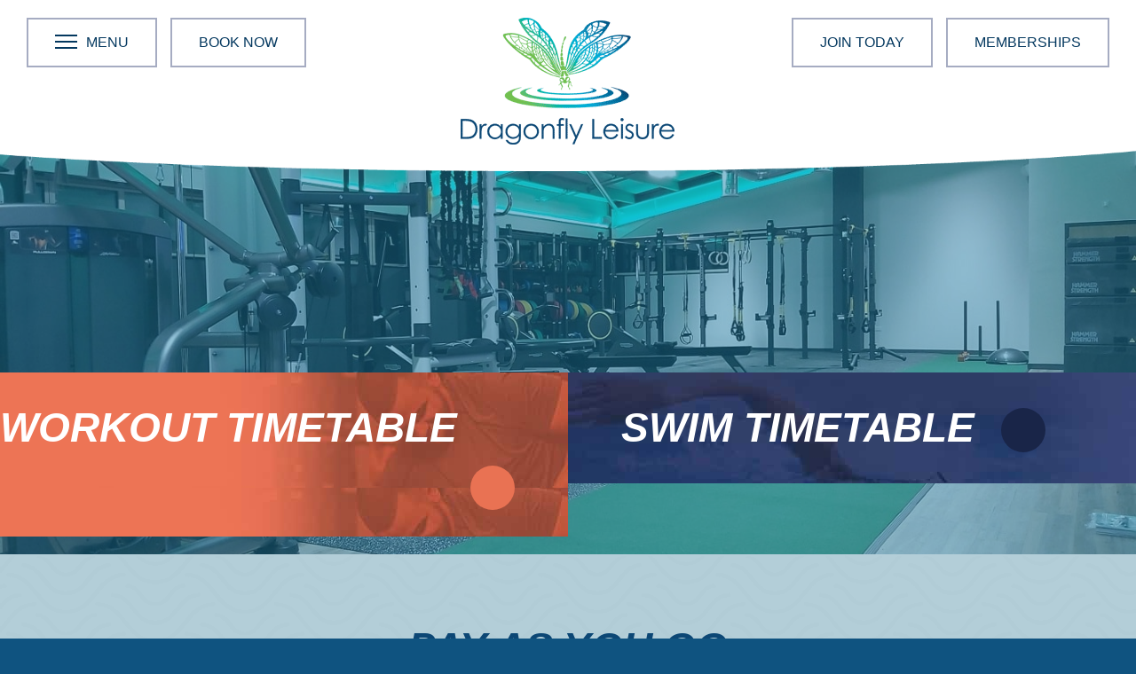

--- FILE ---
content_type: text/html; charset=UTF-8
request_url: https://www.dragonflyleisure.co.uk/membership/pay-as-you-go/
body_size: 18382
content:
<!DOCTYPE html><html lang="en-GB"><head><script data-no-optimize="1">var litespeed_docref=sessionStorage.getItem("litespeed_docref");litespeed_docref&&(Object.defineProperty(document,"referrer",{get:function(){return litespeed_docref}}),sessionStorage.removeItem("litespeed_docref"));</script> <meta charset="UTF-8" /><meta http-equiv="X-UA-Compatible" content="IE=edge"><meta name="viewport" content="width=device-width, initial-scale=1"><link rel="profile" href="https://gmpg.org/xfn/11" />
 <script type="litespeed/javascript" data-src="https://ajax.googleapis.com/ajax/libs/jquery/1.12.4/jquery.min.js"></script>  <script type="litespeed/javascript" data-src="https://kit.fontawesome.com/1c8af489cb.js" crossorigin="anonymous"></script> <link data-asynced="1" as="style" onload="this.onload=null;this.rel='stylesheet'"  href="https://unpkg.com/aos@2.3.1/dist/aos.css" rel="preload"> <script type="litespeed/javascript" data-src="https://unpkg.com/aos@2.3.1/dist/aos.js"></script> <link rel="pingback" href="https://www.dragonflyleisure.co.uk/xmlrpc.php" /><meta name='robots' content='index, follow, max-image-preview:large, max-snippet:-1, max-video-preview:-1' /> <script data-cfasync="false" data-pagespeed-no-defer>var gtm4wp_datalayer_name = "dataLayer";
	var dataLayer = dataLayer || [];</script> <title>Pay As You Go - Dragonfly Leisure</title><meta name="description" content="Our pay-as-you-go membership at Dragonfly Leisure takes away the hassle of monthly payments and allows members more options." /><link rel="canonical" href="https://www.dragonflyleisure.co.uk/membership/pay-as-you-go/" /><meta property="og:locale" content="en_GB" /><meta property="og:type" content="article" /><meta property="og:title" content="Pay As You Go - Dragonfly Leisure" /><meta property="og:description" content="Our pay-as-you-go membership at Dragonfly Leisure takes away the hassle of monthly payments and allows members more options." /><meta property="og:url" content="https://www.dragonflyleisure.co.uk/membership/pay-as-you-go/" /><meta property="og:site_name" content="Dragonfly Leisure" /><meta property="article:publisher" content="https://www.facebook.com/people/Dragonfly-Leisure-Centres/100089540144691/" /><meta property="article:modified_time" content="2025-12-15T11:40:42+00:00" /><meta property="og:image" content="https://www.dragonflyleisure.co.uk/wp-content/uploads/2020/09/20200904_204239-1.jpg" /><meta property="og:image:width" content="1400" /><meta property="og:image:height" content="1050" /><meta property="og:image:type" content="image/jpeg" /><meta name="twitter:card" content="summary_large_image" /><meta name="twitter:site" content="@dragonflyleis" /><meta name="twitter:label1" content="Estimated reading time" /><meta name="twitter:data1" content="1 minute" /><link rel='dns-prefetch' href='//js-eu1.hs-scripts.com' /><link rel='dns-prefetch' href='//www.google.com' /><link rel="alternate" type="application/rss+xml" title="Dragonfly Leisure &raquo; Feed" href="https://www.dragonflyleisure.co.uk/feed/" /><link rel="alternate" type="application/rss+xml" title="Dragonfly Leisure &raquo; Comments Feed" href="https://www.dragonflyleisure.co.uk/comments/feed/" /><link rel="alternate" title="oEmbed (JSON)" type="application/json+oembed" href="https://www.dragonflyleisure.co.uk/wp-json/oembed/1.0/embed?url=https%3A%2F%2Fwww.dragonflyleisure.co.uk%2Fmembership%2Fpay-as-you-go%2F" /><link rel="alternate" title="oEmbed (XML)" type="text/xml+oembed" href="https://www.dragonflyleisure.co.uk/wp-json/oembed/1.0/embed?url=https%3A%2F%2Fwww.dragonflyleisure.co.uk%2Fmembership%2Fpay-as-you-go%2F&#038;format=xml" /><style id='wp-img-auto-sizes-contain-inline-css' type='text/css'>img:is([sizes=auto i],[sizes^="auto," i]){contain-intrinsic-size:3000px 1500px}
/*# sourceURL=wp-img-auto-sizes-contain-inline-css */</style><style id="litespeed-ccss">@-ms-viewport{width:device-width}@-o-viewport{width:device-width}@viewport{width:device-width}html{font-family:sans-serif;-webkit-text-size-adjust:100%;-ms-text-size-adjust:100%}body{margin:0}header{display:block}a{background-color:transparent}strong{font-weight:700}h1{margin:.67em 0;font-size:2em}img{border:0}input{margin:0;font:inherit;color:inherit}input[type=submit]{-webkit-appearance:button}input::-moz-focus-inner{padding:0;border:0}input{line-height:normal}*{-webkit-box-sizing:border-box;-moz-box-sizing:border-box;box-sizing:border-box}:after,:before{-webkit-box-sizing:border-box;-moz-box-sizing:border-box;box-sizing:border-box}html{font-size:10px}body{font-family:"Helvetica Neue",Helvetica,Arial,sans-serif;font-size:14px;line-height:1.42857143;color:#333;background-color:#fff}input{font-family:inherit;font-size:inherit;line-height:inherit}a{color:#337ab7;text-decoration:none}img{vertical-align:middle}.img-responsive{display:block;max-width:100%;height:auto}.h1,h1,h2,h3{font-family:inherit;font-weight:500;line-height:1.1;color:inherit}.h1,h1,h2,h3{margin-top:20px;margin-bottom:10px}.h1,h1{font-size:36px}h2{font-size:30px}h3{font-size:24px}p{margin:0 0 10px}.text-center{text-align:center}.page-header{padding-bottom:9px;margin:40px 0 20px;border-bottom:1px solid #eee}ul{margin-top:0;margin-bottom:10px}ul ul{margin-bottom:0}.container{padding-right:15px;padding-left:15px;margin-right:auto;margin-left:auto}@media (min-width:768px){.container{width:750px}}@media (min-width:992px){.container{width:970px}}@media (min-width:1200px){.container{width:1170px}}.container-fluid{padding-right:15px;padding-left:15px;margin-right:auto;margin-left:auto}.row{margin-right:-15px;margin-left:-15px}.col-sm-12,.col-sm-6,.col-xs-4{position:relative;min-height:1px;padding-right:15px;padding-left:15px}.col-xs-4{float:left}.col-xs-4{width:33.33333333%}@media (min-width:768px){.col-sm-12,.col-sm-6{float:left}.col-sm-12{width:100%}.col-sm-6{width:50%}}.btn{display:inline-block;padding:6px 12px;margin-bottom:0;font-size:14px;font-weight:400;line-height:1.42857143;text-align:center;white-space:nowrap;vertical-align:middle;-ms-touch-action:manipulation;touch-action:manipulation;background-image:none;border:1px solid transparent;border-radius:4px}.btn-primary{color:#fff;background-color:#337ab7;border-color:#2e6da4}.fade{opacity:0}.dropdown{position:relative}.alert{padding:15px;margin-bottom:20px;border:1px solid transparent;border-radius:4px}.modal{position:fixed;top:0;right:0;bottom:0;left:0;z-index:1050;display:none;overflow:hidden;-webkit-overflow-scrolling:touch;outline:0}.modal.fade .modal-dialog{-webkit-transform:translate(0,-25%);-ms-transform:translate(0,-25%);-o-transform:translate(0,-25%);transform:translate(0,-25%)}.modal-dialog{position:relative;width:auto;margin:10px}.modal-content{position:relative;background-color:#fff;-webkit-background-clip:padding-box;background-clip:padding-box;border:1px solid #999;border:1px solid rgba(0,0,0,.2);border-radius:6px;outline:0;-webkit-box-shadow:0 3px 9px rgba(0,0,0,.5);box-shadow:0 3px 9px rgba(0,0,0,.5)}.modal-title{margin:0;line-height:1.42857143}.modal-body{position:relative;padding:15px}@media (min-width:768px){.modal-dialog{width:600px;margin:30px auto}.modal-content{-webkit-box-shadow:0 5px 15px rgba(0,0,0,.5);box-shadow:0 5px 15px rgba(0,0,0,.5)}}.clearfix:after,.clearfix:before,.container-fluid:after,.container-fluid:before,.container:after,.container:before,.row:after,.row:before{display:table;content:" "}.clearfix:after,.container-fluid:after,.container:after,.row:after{clear:both}@-ms-viewport{width:device-width}@media (max-width:767px){.hidden-xs{display:none!important}}@media (min-width:768px) and (max-width:991px){.hidden-sm{display:none!important}}@media (min-width:992px) and (max-width:1199px){.hidden-md{display:none!important}}@media (min-width:1200px){.hidden-lg{display:none!important}}html{background:#0f5380}body{margin:0;padding:0;font-family:'Cabin',sans-serif;font-weight:400;color:#231f20;font-size:16px;background-color:transparent}.page-header{margin:0 0 30px;padding:0;border:0}.btn{padding:15px 30px;font-weight:400;font-size:18px;text-transform:uppercase;-webkit-border-radius:0;-moz-border-radius:0;border-radius:0;color:#fff}h1,.h1,h2,h3{font-weight:700;text-transform:uppercase;font-style:italic;color:#0c4775}.page-header h2{margin:0;padding:0}h1,.h1{font-size:46px}.slide-title{font-size:86px;margin:0 0 30px;padding:0;color:#f3f4ea}h3.slide-title{font-size:56px;margin:0 0 90px!important}.home-banner.banner-inner .slide-title{margin:0 0 100px}h2{font-size:38px}h3{font-size:30px}.custom-logo{margin:20px auto;max-width:100%;height:auto}header{background:url("/wp-content/themes/dragonfly/images/header-bg.png") no-repeat bottom center;-webkit-background-size:cover;-moz-background-size:cover;-o-background-size:cover;background-size:cover;top:0;left:0;position:fixed;width:100%;z-index:9999}.wrapheader{padding-bottom:10px}.nav-buttons{margin:20px 0 0;padding:0;float:left}.nav-buttons.nav-buttons-right{float:right}.nav-buttons li{list-style:none;float:left}.nav-buttons li a{display:block;padding:15px 30px;text-transform:uppercase;color:#04385f;font-size:16px;border:2px solid #a6acc2;margin-right:15px}.nav-buttons-right li a{margin:0 0 0 15px}.menu-search{margin-bottom:20px}.menu-search input[type=text]{padding:5px 10px;border:0}.menu-search input[type=submit]{background-color:#02add9;color:#fff;border:0;padding:5px 10px}.no-padding{padding:0}.wave-strip{padding:80px 0}.wave-strip-blue{background:url("/wp-content/themes/dragonfly/images/bg-wave-light-blue.png");color:#231f20}.bg-timetable-gym{padding:30px 0;background:url("/wp-content/themes/dragonfly/images/bg-timetable-gym.jpg");background-size:cover;background-position:center center}.bg-timetable-swim{padding:30px 0;background:url("/wp-content/themes/dragonfly/images/bg-timetable-swim.jpg");background-size:cover;background-position:center center}.home-timetable{margin:0 60px 0 0;padding:0;float:right}.home-timetable.home-timetable-left{float:left;margin:0 0 0 60px}.home-timetable li{list-style:none;float:left}.home-timetable li a{display:block;text-transform:uppercase;font-weight:700;font-style:italic;font-size:46px;color:#fff}.home-timetable li .arrow{width:50px;height:50px;text-align:center;-moz-border-radius:50px;-webkit-border-radius:50px;border-radius:50px;line-height:50px;color:#fff;background:#e97253;margin-left:30px;display:inline-block;font-size:20px;margin-top:10px;float:right}.home-timetable.home-timetable-left li .arrow{background:#192548}.home-timetable li .text{float:left}.home-banner{padding:100px 0;background:url("/wp-content/themes/dragonfly/images/hero-1.jpg");background-size:cover;background-position:center center;margin-top:160px}.home-banner.banner-inner{padding:170px 0 20px}.image-fit{width:100%;object-fit:cover;object-position:center;height:100%}@media (max-width:1200px){h1,.h1{font-size:38px}.slide-title{font-size:48px}h2{font-size:34px}h3{font-size:30px}.home-banner{padding:160px 0;margin-top:140px}.home-timetable li a{font-size:38px}.home-timetable li .text{margin-top:5px}.nav-buttons li a{padding:10px;margin-right:15px}.nav-buttons-right li a{padding:10px;margin:0 0 0 15px}}@media (max-width:991px){h1,.h1{font-size:30px}.slide-title{font-size:40px}h2{font-size:26px}h3{font-size:22px}.home-timetable li a{font-size:26px}.home-timetable li .text{margin-top:15px}.bg-timetable-gym{padding:10px 0}.bg-timetable-swim{padding:10px 0}.nav-buttons li a{padding:10px 15px;margin-right:20px}.home-banner{padding:100px 0}.wave-strip{padding:60px 0}}@media (max-width:767px){.home-banner{margin-top:70px}.wave-strip{padding:60px 0}.home-timetable,.home-timetable.home-timetable-left{float:none;text-align:center;margin:0}.home-timetable li{float:none;display:inline-block}.nav-buttons-right li a{padding:9px 10px;margin-right:0}}.modal-content{border-radius:0;background-color:#3b4979;color:#fff}.modal-content h1.modal-title{color:#75c152;margin:10px 0}.modal-content p{margin-bottom:20px}.modal{z-index:99999}.modal-body{padding:45px}.menuSocial{background:#02add9;padding:15px;width:50px;height:50px;text-align:center;border-radius:100%;color:#fff}.socialWrap{margin-top:10px;padding:0;list-style:none;border-bottom:0 solid!important}.socialWrap li{background:#02add9;padding:15px;width:50px;height:50px;text-align:center;border-radius:100%;color:#182e4e;float:left;margin:0 5px}.socialWrap li:first-child{margin:0 5px 0 0}.socialWrap li .fa{padding:15px;color:#fff}.lowerMenu{border-bottom:0 solid!important}.top{top:12px}.mid{top:19px}.bottom{top:26px}.line{display:block;margin:5px 0 0;width:25px;height:2px;left:10px;background-color:#04385f;-webkit-opacity:1;-moz-opacity:1;-ms-opacity:1;opacity:1}.menuTitle{display:inline-block}.hamburgerWrap{display:block;float:left;display:inline-block;margin:-3px 10px 0 0}.alink{display:block;padding:15px 30px;text-transform:uppercase;color:#04385f;font-size:16px;border:2px solid #a6acc2;margin-right:15px;text-decoration:none}.wrapheader{position:relative}.menu-slider-ul,.menu-slider-ul ul{padding:10px 0;margin:0;border-bottom:1px solid #415176;list-style:none;font-size:17px}.menu-slider-ul a{color:#809397}.menu-slider-ul ul li{padding:2px 0}.menu-slider-ul{border:0}.nav-buttons{position:relative;z-index:9999999}.menu-slider{background:#182e4e;position:absolute;z-index:99999;left:0;height:100%;width:27.5%;color:#809397;display:none;overflow:auto}.dropdown{border-bottom:0 solid transparent!important}.dropdown li:not(:first-child){padding:2px 15px;display:none}.dropdown:first-child{position:relative}.dropdown li:first-child:after{content:attr(data-before);color:#fff;float:right;padding:0 15px;font-size:20px}.menu-slider-header{font-size:20px;font-weight:700;border-bottom:1px solid #415176;color:#fff;text-transform:uppercase;font-style:italic;padding:0 0 5px}.inner-menu-slider{padding:15px;margin:90px 15px}.bodyColor{background-color:#ffffff8c;position:fixed;z-index:9;top:0;left:0;height:100%;right:0;bottom:0;display:none}.dropdown{border-bottom:0 solid transparent!important;padding:0!important}.nav-buttons li a{margin-right:0}.menu-slider-ul,.menu-slider-ul ul{list-style:none;font-size:17px;width:100%;float:right}@media (max-width:1200px){.menu-slider{width:37.5%}.alink{padding:10px 15px}}@media (max-width:991px){.menu-slider{width:67.5%}.alink{padding:10px 15px}}@media (max-width:767px){.menu-slider{width:100%}.alink{padding:10px 15px}.hamburgerWrap{margin:-3px 0 2px!important}}ul{box-sizing:border-box}:root{--wp--preset--font-size--normal:16px;--wp--preset--font-size--huge:42px}body{--wp--preset--color--black:#000;--wp--preset--color--cyan-bluish-gray:#abb8c3;--wp--preset--color--white:#fff;--wp--preset--color--pale-pink:#f78da7;--wp--preset--color--vivid-red:#cf2e2e;--wp--preset--color--luminous-vivid-orange:#ff6900;--wp--preset--color--luminous-vivid-amber:#fcb900;--wp--preset--color--light-green-cyan:#7bdcb5;--wp--preset--color--vivid-green-cyan:#00d084;--wp--preset--color--pale-cyan-blue:#8ed1fc;--wp--preset--color--vivid-cyan-blue:#0693e3;--wp--preset--color--vivid-purple:#9b51e0;--wp--preset--gradient--vivid-cyan-blue-to-vivid-purple:linear-gradient(135deg,rgba(6,147,227,1) 0%,#9b51e0 100%);--wp--preset--gradient--light-green-cyan-to-vivid-green-cyan:linear-gradient(135deg,#7adcb4 0%,#00d082 100%);--wp--preset--gradient--luminous-vivid-amber-to-luminous-vivid-orange:linear-gradient(135deg,rgba(252,185,0,1) 0%,rgba(255,105,0,1) 100%);--wp--preset--gradient--luminous-vivid-orange-to-vivid-red:linear-gradient(135deg,rgba(255,105,0,1) 0%,#cf2e2e 100%);--wp--preset--gradient--very-light-gray-to-cyan-bluish-gray:linear-gradient(135deg,#eee 0%,#a9b8c3 100%);--wp--preset--gradient--cool-to-warm-spectrum:linear-gradient(135deg,#4aeadc 0%,#9778d1 20%,#cf2aba 40%,#ee2c82 60%,#fb6962 80%,#fef84c 100%);--wp--preset--gradient--blush-light-purple:linear-gradient(135deg,#ffceec 0%,#9896f0 100%);--wp--preset--gradient--blush-bordeaux:linear-gradient(135deg,#fecda5 0%,#fe2d2d 50%,#6b003e 100%);--wp--preset--gradient--luminous-dusk:linear-gradient(135deg,#ffcb70 0%,#c751c0 50%,#4158d0 100%);--wp--preset--gradient--pale-ocean:linear-gradient(135deg,#fff5cb 0%,#b6e3d4 50%,#33a7b5 100%);--wp--preset--gradient--electric-grass:linear-gradient(135deg,#caf880 0%,#71ce7e 100%);--wp--preset--gradient--midnight:linear-gradient(135deg,#020381 0%,#2874fc 100%);--wp--preset--font-size--small:13px;--wp--preset--font-size--medium:20px;--wp--preset--font-size--large:36px;--wp--preset--font-size--x-large:42px;--wp--preset--spacing--20:.44rem;--wp--preset--spacing--30:.67rem;--wp--preset--spacing--40:1rem;--wp--preset--spacing--50:1.5rem;--wp--preset--spacing--60:2.25rem;--wp--preset--spacing--70:3.38rem;--wp--preset--spacing--80:5.06rem;--wp--preset--shadow--natural:6px 6px 9px rgba(0,0,0,.2);--wp--preset--shadow--deep:12px 12px 50px rgba(0,0,0,.4);--wp--preset--shadow--sharp:6px 6px 0px rgba(0,0,0,.2);--wp--preset--shadow--outlined:6px 6px 0px -3px rgba(255,255,255,1),6px 6px rgba(0,0,0,1);--wp--preset--shadow--crisp:6px 6px 0px rgba(0,0,0,1)}div.wpcf7 .wpcf7-display-none{display:none}</style><link rel="preload" data-asynced="1" data-optimized="2" as="style" onload="this.onload=null;this.rel='stylesheet'" href="https://www.dragonflyleisure.co.uk/wp-content/litespeed/ucss/9f4811e88952d523b5a10d738aa7ed1f.css?ver=ee1a5" /><script data-optimized="1" type="litespeed/javascript" data-src="https://www.dragonflyleisure.co.uk/wp-content/plugins/litespeed-cache/assets/js/css_async.min.js"></script> <style id='wp-block-library-inline-css' type='text/css'>/*wp_block_styles_on_demand_placeholder:696568be4ee52*/
/*# sourceURL=wp-block-library-inline-css */</style><style id='classic-theme-styles-inline-css' type='text/css'>/*! This file is auto-generated */
.wp-block-button__link{color:#fff;background-color:#32373c;border-radius:9999px;box-shadow:none;text-decoration:none;padding:calc(.667em + 2px) calc(1.333em + 2px);font-size:1.125em}.wp-block-file__button{background:#32373c;color:#fff;text-decoration:none}
/*# sourceURL=/wp-includes/css/classic-themes.min.css */</style> <script type="litespeed/javascript" data-src="https://www.dragonflyleisure.co.uk/wp-includes/js/jquery/jquery.min.js" id="jquery-core-js"></script> <link rel="https://api.w.org/" href="https://www.dragonflyleisure.co.uk/wp-json/" /><link rel="EditURI" type="application/rsd+xml" title="RSD" href="https://www.dragonflyleisure.co.uk/xmlrpc.php?rsd" /><link rel='shortlink' href='https://www.dragonflyleisure.co.uk/?p=553' /> <script type="text/plain" data-service="google-analytics" data-category="statistics" async data-cmplz-src="https://www.googletagmanager.com/gtag/js?id=G-THXK105KLJ"></script> <script type="litespeed/javascript">window.dataLayer=window.dataLayer||[];function gtag(){dataLayer.push(arguments)}
gtag('js',new Date());gtag('config','G-THXK105KLJ')</script>  <script type="text/plain" data-service="facebook" data-category="marketing">!function(f,b,e,v,n,t,s)
{if(f.fbq)return;n=f.fbq=function(){n.callMethod?
n.callMethod.apply(n,arguments):n.queue.push(arguments)};
if(!f._fbq)f._fbq=n;n.push=n;n.loaded=!0;n.version='2.0';
n.queue=[];t=b.createElement(e);t.async=!0;
t.src=v;s=b.getElementsByTagName(e)[0];
s.parentNode.insertBefore(t,s)}(window,document,'script',
'https://connect.facebook.net/en_US/fbevents.js');
fbq('init', '576349183973277'); 
fbq('track', 'PageView');</script> <noscript>
<img height="1" width="1"
src="https://www.facebook.com/tr?id=576349183973277&ev=PageView
&noscript=1"/>
</noscript> <script class="hsq-set-content-id" data-content-id="blog-post" type="litespeed/javascript">var _hsq=_hsq||[];_hsq.push(["setContentType","blog-post"])</script>  <script type="application/ld+json">[{"@context":"http:\/\/schema.org\/","@type":"WPHeader","url":"https:\/\/www.dragonflyleisure.co.uk","headline":"Pay As You Go","description":"Gym, memberships, lessons and activities"},{"@context":"http:\/\/schema.org\/","@type":"WPFooter","url":"https:\/\/www.dragonflyleisure.co.uk","headline":"Pay As You Go","description":"Gym, memberships, lessons and activities","copyrightYear":"2019"}]</script> <style>.cmplz-hidden {
					display: none !important;
				}</style>
 <script data-cfasync="false" data-pagespeed-no-defer type="text/javascript">var dataLayer_content = {"pagePostType":"membership","pagePostType2":"single-membership","pagePostAuthor":"Dragonfly Leisure"};
	dataLayer.push( dataLayer_content );</script> <script data-cfasync="false" data-pagespeed-no-defer type="text/javascript">(function(w,d,s,l,i){w[l]=w[l]||[];w[l].push({'gtm.start':
new Date().getTime(),event:'gtm.js'});var f=d.getElementsByTagName(s)[0],
j=d.createElement(s),dl=l!='dataLayer'?'&l='+l:'';j.async=true;j.src=
'//www.googletagmanager.com/gtm.js?id='+i+dl;f.parentNode.insertBefore(j,f);
})(window,document,'script','dataLayer','GTM-M8MCK6J');</script> <style type="text/css">div.wpcf7 .ajax-loader {
				background-image: url('https://www.dragonflyleisure.co.uk/wp-content/plugins/contact-form-7/images/ajax-loader.gif');
			}</style><link rel="icon" href="https://www.dragonflyleisure.co.uk/wp-content/uploads/2020/01/dragonfly-leisure-favicon.png" type="image/gif"/><link rel="icon" href="https://www.dragonflyleisure.co.uk/wp-content/uploads/2020/01/dragonfly-leisure-favicon-1.png" type="image/png"/> <script type="application/ld+json">{
    "@context": "http://schema.org",
    "@type": "BreadcrumbList",
    "itemListElement": [
        {
            "@type": "ListItem",
            "position": 1,
            "item": {
                "@id": "https://www.dragonflyleisure.co.uk",
                "name": "Home"
            }
        },
        {
            "@type": "ListItem",
            "position": 2,
            "item": {
                "@id": "https://www.dragonflyleisure.co.uk/membership/",
                "name": "Memberships"
            }
        },
        {
            "@type": "ListItem",
            "position": 3,
            "item": {
                "@id": "https://www.dragonflyleisure.co.uk/membership/pay-as-you-go/",
                "name": "Pay As You Go",
                "image": "https://www.dragonflyleisure.co.uk/wp-content/uploads/2020/09/20200904_204239-1.jpg"
            }
        }
    ]
}</script> <script type="litespeed/javascript">$(document).ready(function(){$('.collapse').on('shown.bs.collapse',function(){$(this).parent().find(".glyphicon-plus").removeClass("glyphicon-plus").addClass("glyphicon-minus")}).on('hidden.bs.collapse',function(){$(this).parent().find(".glyphicon-minus").removeClass("glyphicon-minus").addClass("glyphicon-plus")})})</script> <script type="litespeed/javascript">$(document).ready(function(){$("#buttonSuccess").click(function(e){e.preventDefault();var url=$(this).attr("href");var win=window.open(url,'_blank');$('#admodal').modal('hide')})
if(document.cookie.indexOf("ModalShown=true")<0){$("#admodal").modal("show");setTimeout(function(){$('#admodal').find('.item').first().addClass('active');$('#admodal').modal({backdrop:'static',keyboard:!1})},1000);$("#adclose").click(function(){$("#admodal").modal("hide")});document.cookie="ModalShown=true; expires=Fri, 31 Dec 9999 23:59:59 GMT; path=/"}});$(document).on("scroll",function(){if($(document).scrollTop()>100){$(".wrapheader").addClass("header-skinny")}else{$(".wrapheader").removeClass("header-skinny")}})</script> <script type="litespeed/javascript">$(document).ready(function(){$("input.wpcf7-form-control.paste-disabled").attr("onpaste","return false")})</script> <div class="eckho-status" style="display:none;"></div> <script type="litespeed/javascript">$(window).on('load',function(){$('#myModal').modal('show')})</script> </head><body data-rsssl=1><header><div class="menu-slider"><div class="inner-menu-slider"><div class="menu-slider-items"><ul class="menu-slider-ul"><div class="menu-search"><form id="searchform" method="get" action="https://www.dragonflyleisure.co.uk/">
<input type="text" class="search-field" name="s" placeholder="Search the website..." value="">
<input type="submit" value="Search"></form></div><div class="menu-slider-header">
Locations</div><ul><li><a href="https://www.dragonflyleisure.co.uk/locations/hayesfield/">Hayesfield</a></li><li><a href="https://www.dragonflyleisure.co.uk/locations/midsomer-norton/">Midsomer Norton</a></li><li><a href="https://www.dragonflyleisure.co.uk/locations/norton-hill/">Norton Hill</a></li><li><a href="https://www.dragonflyleisure.co.uk/locations/somervale/">Somervale</a></li><li><a href="https://www.dragonflyleisure.co.uk/locations/writhlington/">Writhlington</a></li></ul><ul><li><a href="https://www.dragonflyleisure.co.uk/class-timetable/">Workout Timetable</a></li><li><a href="https://www.dragonflyleisure.co.uk/swim-timetable/">Swim Timetable</a></li></ul><ul><ul class="dropdown"><li>Lessons</li><li><a href="https://www.dragonflyleisure.co.uk/lessons/climbing/">Climbing</a></li><li><a href="https://www.dragonflyleisure.co.uk/lessons/dance/">Dance</a></li><li><a href="https://www.dragonflyleisure.co.uk/lessons/gymnastics/">Gymnastics</a></li><li><a href="https://www.dragonflyleisure.co.uk/lessons/swimming-lessons/">Swimming</a></li><li><a href="https://www.dragonflyleisure.co.uk/lessons/tennis/">Tennis</a></li></ul><ul class="dropdown"><li>Activities</li><li><a href="https://www.dragonflyleisure.co.uk/activities/dynamite-adventure-golf/">Adventure Golf</a></li><li><a href="https://www.dragonflyleisure.co.uk/activities/badminton/">Badminton</a></li><li><a href="https://www.dragonflyleisure.co.uk/activities/basketball/">Basketball</a></li><li><a href="https://www.dragonflyleisure.co.uk/activities/climbing/">Climbing</a></li><li><a href="https://www.dragonflyleisure.co.uk/activities/football/">Football</a></li><li><a href="https://www.dragonflyleisure.co.uk/activities/netball/">Netball</a></li><li><a href="https://www.dragonflyleisure.co.uk/activities/passport-to-health/">Passport To Health</a></li><li><a href="https://www.dragonflyleisure.co.uk/activities/pickleball/">Pickleball</a></li><li><a href="https://www.dragonflyleisure.co.uk/activities/pre-and-post-natal/">Pre &amp; Post Natal Exercise</a></li><li><a href="https://www.dragonflyleisure.co.uk/facilities/swimming/">Swimming</a></li><li><a href="https://www.dragonflyleisure.co.uk/activities/table-tennis/">Table Tennis</a></li><li><a href="https://www.dragonflyleisure.co.uk/activities/taekwondo/">Taekwondo</a></li><li><a href="https://www.dragonflyleisure.co.uk/activities/tennis/">Tennis</a></li></ul><ul class="dropdown"><li>Kids</li><li><a href="https://www.dragonflyleisure.co.uk/activities/holiday-activities/">Holiday Activities</a></li><li><a href="https://www.dragonflyleisure.co.uk/kids/kids-lessons/">Lessons</a></li><li><a href="https://www.dragonflyleisure.co.uk/activities/parties/">Parties</a></li><li><a href="https://www.dragonflyleisure.co.uk/activities/stay-and-play/">Stay and Play</a></li></ul><ul class="dropdown"><li>Facilities</li><li><a href="https://www.dragonflyleisure.co.uk/activities/">Activities</a></li><li><a href="https://www.dragonflyleisure.co.uk/lessons/">Lessons</a></li><li><a href="https://www.dragonflyleisure.co.uk/our-gyms/">Gym</a></li><li><a href="https://www.dragonflyleisure.co.uk/facilities/steam-and-sauna/">Steam & Sauna</a></li><li><a href="https://www.dragonflyleisure.co.uk/facilities/swimming/">Swimming</a></li></ul></ul><ul><li><a href="https://dragonflyleisure.gs-signature.cloud/JoinAtHome/ " target="_blank">Join Today</a></li><li><a href="https://www.dragonflyleisure.co.uk/memberships/">Memberships</a></li></ul><ul class="lowerMenu"><li><a href="https://www.dragonflyleisure.co.uk/about-us/">About Us</a></li><li><a href="https://www.dragonflyleisure.co.uk/blog/">Blog</a></li><li><a href="https://www.dragonflyleisure.co.uk/careers/">Careers</a></li><li><a href="https://www.dragonflyleisure.co.uk/contact-us/">Contact Us</a></li><li><a href="https://www.dragonflyleisure.co.uk/online-forms/">Online Forms</a></li><li><a href="https://www.dragonflyleisure.co.uk/testimonials/">Testimonials</a></li></ul><ul class="socialWrap"><li class="menuSocial"><a href="https://www.facebook.com/people/Dragonfly-Leisure-Centres/100089540144691/" target="_blank"><i class="fa fa-facebook" aria-hidden="true"></i></a></li><li class="menuSocial"><a href="https://www.instagram.com/dragonfly_leisure/" target="_blank"><i class="fa fa-instagram" aria-hidden="true"></i></a></li><li class="menuSocial"><a href="https://www.youtube.com/user/writhlingtonsports" target="_blank"><i class="fa fa-youtube" aria-hidden="true"></i></a></li></ul></ul></div></div></div><div class="wrapheader"><div class="container-fluid"><div class="col-xs-4"><ul class="nav-buttons left-nav"><li class="unifyheight alink menuToggle"><div class="hamburgerWrap">
<span class="line top"></span>
<span class="line mid"></span>
<span class="line bottom"></span></div><div class="hidden-xs menuTitle">Menu</div></li><li class="unifyheight hidden-xs hidden-sm menuLogin"><a href="https://www.dragonflyleisure.co.uk/information/book-online/">Book Now</a></li></ul></div><div class="col-xs-4 header-logo">
<a href="https://www.dragonflyleisure.co.uk/"><img data-lazyloaded="1" src="[data-uri]" width="241" height="143" class="custom-logo img-responsive" data-src="https://www.dragonflyleisure.co.uk/wp-content/themes/dragonfly/images/logo.png" alt="Dragonfly Leisure" ></a></div><div class="col-xs-4"><ul class="nav-buttons nav-buttons-menu nav-buttons-right hidden-xs hidden-sm"><li><a href="https://dragonflyleisure.gs-signature.cloud/JoinAtHome/ " target="_blank">Join Today</a></li><li><a href="https://www.dragonflyleisure.co.uk/memberships/" class="hidden-xs hidden-sm">Memberships</a></li></ul><ul class="nav-buttons nav-buttons-menu nav-buttons-right hidden-md hidden-lg"><li><a href="https://dragonflyleisure.gs-signature.cloud/JoinAtHome/ " target="_blank">Join</a></li></ul></div></div></div></header><div class="bodyColor"></div><div id="container"><div id="content" role="main"><div class="home-banner banner-inner image-fit" style="background-image:linear-gradient(rgba(28, 128, 171, 0.48),rgba(28, 128, 171, 0.48)),url('https://www.dragonflyleisure.co.uk/wp-content/uploads/2020/09/20200904_204239-1.jpg');background-size:cover;"><div class="container"><div class="row"><div class="col-sm-12"><h3 class="slide-title"></h3></div></div></div><div class="container-fluid"><div class="row"><div class="col-sm-6 no-padding"><div class="bg-timetable-gym"><ul class="home-timetable"><li><a href="https://www.dragonflyleisure.co.uk/class-timetable/"><span class="text">Workout Timetable</span> <span class="arrow"><i class="fa fa-arrow-right" aria-hidden="true"></i></span></a></li></ul><div class="clearfix"></div></div></div><div class="col-sm-6 no-padding"><div class="bg-timetable-swim"><ul class="home-timetable home-timetable-left"><li><a href="https://www.dragonflyleisure.co.uk/swim-timetable/"><span class="text">Swim Timetable</span> <span class="arrow"><i class="fa fa-arrow-right" aria-hidden="true"></i></span></a></li></ul><div class="clearfix"></div></div></div></div></div></div><div class="wave-strip wave-strip-blue"><div class="container"><div class="row"><div class="col-sm-12 text-center"><div class="page-header"><h2 class="h1">Pay As You Go</h2></div></div></div><div class="row"><div class="col-sm-12"><p>Our Pay-as-you-go (PAYG) option is ideal for those who prefer to pay for what they use, when they use it. Our membership options work out cheaper if attending more than once per week or six times per month.</p><p><a href="https://dragonflyleisure.gladstonego.cloud/site-finder">Click here to book a one-off session</a></p><p>Pay-as-you-go customers can book 7 days in advance (members 8 days).</p><p>Gym Only Passes available for 3 days and 7 days</p><p><a href="https://dragonflyleisure.gladstonego.cloud/site-finder">Click here to purchase your pass</a></p><p><strong>Please note pay-as-you-go customers will be unable to move or cancel  bookings once payment has been made. Refunds are not available if you’re unable to attend at your booking time. <a href="https://www.dragonflyleisure.co.uk/information/cancellation-and-refund-policy/">Click here</a> for full details on our cancellation and refund policy.</strong></p><h2 style="text-align: center;"><strong>Concessions</strong></h2><p>We offer concessions on all of our activities. To register for concession status, customers must present <a href="https://www.dragonflyleisure.co.uk/wp-content/uploads/2022/08/Concessionary-status.pdf">valid proof of concession</a> at reception.</p><p>Once registered, PAYG customers will be able to use our bookings App, search DragonflyLeisure in the app store or Google Play.</p><p><a href="https://apps.apple.com/gb/app/dragonflyleisure/id1493378594">Apple Dragonfly Leisure App</a></p><p><a href="https://play.google.com/store/apps/details?id=com.innovatise.dragonflyleisure&amp;pli=1">Google Play Dragonfly Leisure App</a></p><p>&nbsp;</p></div></div></div></div><div class="content-strip content-strip-purple"><div class="container"><div class="row"><div class="col-sm-12"><ul class="join-us"><li>Start your fitness journey</li><li class="join-us-button-xs"><a class="btn" href="https://dragonflyleisure.gs-signature.cloud/JoinAtHome/ " target="_blank">Join Today</a></li></ul></div></div></div></div><div class="wave-strip wave-strip-blue"><div class="container"><div class="row"><div class="col-sm-10 col-sm-offset-1 col-md-8 col-md-offset-2 text-center"><div class="page-header"><h2 class="h1">More Articles</h2></div></div></div><div class="row news-row-contain"><div class="col-sm-1 no-padding override-padding"><div class="news-date">
Jan <span>05</span></div></div><div class="col-sm-4 no-padding override-padding unifyheight">
<a class="news-image" href="https://www.dragonflyleisure.co.uk/join-today-and-get-50-off-your-first-month-no-joining-fee/">
<img data-lazyloaded="1" src="[data-uri]" width="1400" height="800" class="img-responsive image-fit" data-src="https://www.dragonflyleisure.co.uk/wp-content/uploads/2019/11/January-2026-1.png" alt="January Sale" title="January Sale" /><div class="news-image-overlay"><div class="cta-table"><div class="cta-table-cell">
<span class="btn btn-purple">Read More</span></div></div></div>
</a></div><div class="col-sm-6 no-padding override-padding unifyheight"><div class="news-content"><div class="cta-table"><div class="cta-table-cell">
<span class="news-title">January Sale</span><p>Memberships Join Today and Get 50% Off Your First Full Month – No Joining Fee!  Click here to join enter &hellip;</p></div></div></div></div></div><div class="row news-row-contain"><div class="col-sm-1 no-padding override-padding"><div class="news-date">
Jan <span>01</span></div></div><div class="col-sm-4 no-padding override-padding unifyheight">
<a class="news-image" href="https://www.dragonflyleisure.co.uk/inbody-appointment/">
<img data-lazyloaded="1" src="[data-uri]" width="1920" height="700" class="img-responsive image-fit" data-src="https://www.dragonflyleisure.co.uk/wp-content/uploads/2020/01/writhlington.jpg" alt="Inbody Appointment" title="Inbody Appointment" /><div class="news-image-overlay"><div class="cta-table"><div class="cta-table-cell">
<span class="btn btn-purple">Read More</span></div></div></div>
</a></div><div class="col-sm-6 no-padding override-padding unifyheight"><div class="news-content"><div class="cta-table"><div class="cta-table-cell">
<span class="news-title">Inbody Appointment</span><p>New Year, New You: Claim Your Free InBody Scan! The start of a new year is the perfect time to &hellip;</p></div></div></div></div></div></div></div></div></div><div class="container-fluid"><div class="row"><div class="col-sm-6 no-padding unifyheight">
<img data-lazyloaded="1" src="[data-uri]" width="1400" height="800" class="img-responsive image-fit" data-src="https://www.dragonflyleisure.co.uk/wp-content/themes/dragonfly/images/memberships-teaser.jpg" alt="" ></div><div class="col-sm-6 no-padding unifyheight"><div class="full-height light-grey"><div class="cta-table"><div class="cta-table-cell"><div class="col-sm-10 col-sm-offset-1 col-md-8 col-md-offset-2"><div class="page-header"><h2 class="h1">Memberships</h2></div><p>Dragonfly Leisure offers a great range of membership options to suit different budgets and interests.</p>
<a class="btn btn-light-blue btn-top" href="https://www.dragonflyleisure.co.uk/memberships/">Find out more</a></div></div></div></div></div></div></div><footer><div class="middle-strip"><div class="container-fluid"><div class="row"><div class="col-sm-offset-0 col-md-offset-0 col-lg-offset-1 col-xs-12 col-sm-6 col-md-3 col-lg-2 footer-address-div">
<span class="footer-address">Dragonfly Leisure Writhlington <br/> Knobsbury Lane <br/> Radstock <br /> Bath <br/> BA3 3NQ</span><ul class="footer-phone"><li class="phone"><i class="fa fa-phone" aria-hidden="true"></i></li><li><a href="tel:01761252631">01761 252631</a></li></ul><div class="clearfix"></div></div><div class="col-xs-12 col-sm-6 col-md-3 col-lg-2 footer-address-div">
<span class="footer-address">Dragonfly Leisure Midsomer Norton <br/> Gullock Tyning <br/> Midsomer Norton<br /> Radstock <br/> BA3 2SY</span><ul class="footer-phone"><li class="phone"><i class="fa fa-phone" aria-hidden="true"></i></li><li><a href="tel:01761 252631">01761 252631</a></li></ul><div class="clearfix"></div></div><div class="col-xs-12 col-sm-6 col-md-3 col-lg-2 footer-address-div">
<span class="footer-address">Dragonfly Leisure Somervale <br/> Somervale School <br /> Redfield Road <br /> Midsomer Norton, Radstock <br /> BA3 2JD</span><ul class="footer-phone"><li class="phone"><i class="fa fa-phone" aria-hidden="true"></i></li><li><a href="tel:01761 252631">01761 252631</a></li></ul><div class="clearfix"></div></div><div class="col-xs-12 col-sm-6 col-md-3 col-lg-2 footer-address-div">
<span class="footer-address">Dragonfly Leisure Norton Hill <br/> Norton Hill School <br />Charlton Road <br />Midsomer Norton, Radstock <br />BA3 4AD</span><ul class="footer-phone"><li class="phone"><i class="fa fa-phone" aria-hidden="true"></i></li><li><a href="tel:01761 252631">01761 252631</a></li></ul><div class="clearfix"></div></div><div class="col-xs-12 col-sm-6 col-md-3 col-lg-2 footer-address-div">
<span class="footer-address">Dragonfly Leisure Hayesfield <br/> Hayesfield Girls School <br />Upper Oldfield Park <br />Bath <br />BA2 3LA</span><ul class="footer-phone"><li class="phone"><i class="fa fa-phone" aria-hidden="true"></i></li><li><a href="tel:01761 252631">01761 252631</a></li></ul><div class="clearfix"></div></div></div></div></div><div class="bottom-strip"><div class="container"><div class="row"><div class="footer-logo col-md-2 hidden-sm hidden-xs">
<img data-lazyloaded="1" src="[data-uri]" width="240" height="140" class="img-responsive" data-src="https://www.dragonflyleisure.co.uk/wp-content/themes/dragonfly/images/footer-logo.png" alt=""></div><div class="col-sm-7 footer-mobile"><ul class="footer-links"><li><a href="https://www.dragonflyleisure.co.uk/about/">About</a></li><li><a href="https://www.dragonflyleisure.co.uk/careers/">Careers</a></li><li><a href="https://www.dragonflyleisure.co.uk/contact/">Contact</a></li><li><a href="https://www.dragonflyleisure.co.uk/testimonials/">Testimonials</a></li><li><a href="https://www.dragonflyleisure.co.uk/online-forms/">Online Forms</a></li><li><a href="https://dragonflyleisure.gs-signature.cloud/JoinAtHome/ " target="_blank">Join Today</a></li></ul><div class="clearfix"></div><span class="copyright">Dragonfly Leisure &copy; 2026. All Rights Reserved</span></div><div class="col-sm-3"><ul class="footer-social"><li><a href="https://www.facebook.com/people/Dragonfly-Leisure-Centres/100089540144691/" target="_blank"><i class="fa fa-facebook" aria-hidden="true"></i></a></li><li><a href="https://www.instagram.com/dragonfly_leisure/" target="_blank"><i class="fa fa-instagram" aria-hidden="true"></i></a></li><li><a href="https://apps.apple.com/gb/app/dragonflyleisure/id1493378594" target="_blank"><i class="fa fa-apple" aria-hidden="true"></i></a></li><li><a href="https://play.google.com/store/apps/details?id=com.innovatise.dragonflyleisure" target="_blank"><i class="fa fa-android" aria-hidden="true"></i></a></li></ul><div class="clearfix"></div></div></div></div></div><div class="credits-strip"><div class="container"><div class="row"><div class="col-sm-7 credit-lm"><ul class="credit-links"><li><a href="https://www.dragonflyleisure.co.uk/cookie-policy/">Cookie Policy</a></li><li><a href="https://www.dragonflyleisure.co.uk/privacy-policy/">Privacy Policy</a></li><li><a href="https://www.dragonflyleisure.co.uk/information/cancellation-and-refund-policy/">Cancellation & Refund Policy</a></li><li><a href="https://www.dragonflyleisure.co.uk/complaints-policy/ ">Complaints Policy</a></li></ul></div><div class="col-sm-5 credit-em">
<a href="https://www.eckhomedia.co.uk/" target="_blank">Web Design Bristol</a> By <a href="https://www.eckhomedia.co.uk/what-we-do/web-design-bristol/" target="_blank">eckhoMedia</a></div></div></div></div></footer> <script type="litespeed/javascript" data-src="https://code.jquery.com/jquery-3.4.1.js" integrity="sha256-WpOohJOqMqqyKL9FccASB9O0KwACQJpFTUBLTYOVvVU=" crossorigin="anonymous"></script> <link data-asynced="1" as="style" onload="this.onload=null;this.rel='stylesheet'"  rel="preload" href="https://ajax.googleapis.com/ajax/libs/jqueryui/1.12.1/themes/smoothness/jquery-ui.css"> <script type="litespeed/javascript" data-src="https://ajax.googleapis.com/ajax/libs/jqueryui/1.12.1/jquery-ui.min.js"></script> <div class="modal fade" id="admodal" role="dialog" tabindex="-1"><div class="modal-dialog" role="document"><div class="modal-content text-center"><div class="modal-body">
<img data-lazyloaded="1" src="[data-uri]" width="1200" height="700" data-src="https://www.dragonflyleisure.co.uk/wp-content/themes/dragonfly/images/join-today-popup.jpg" class="img-responsive"><h1 class="modal-title"></h1><p>Join today to take full advantage of hundreds of classes, activities and lessons!</p>
<a href="https://dragonflyleisure.gs-signature.cloud/JoinAtHome/ " class="btn btn-primary">Join Today</a>
<a href="" class="btn btn-primary" id="adclose" data-dismiss="modal" data-target="#admodal">Close</a></div></div></div></div>
 <script type="speculationrules">{"prefetch":[{"source":"document","where":{"and":[{"href_matches":"/*"},{"not":{"href_matches":["/wp-*.php","/wp-admin/*","/wp-content/uploads/*","/wp-content/*","/wp-content/plugins/*","/wp-content/themes/dragonfly/*","/*\\?(.+)"]}},{"not":{"selector_matches":"a[rel~=\"nofollow\"]"}},{"not":{"selector_matches":".no-prefetch, .no-prefetch a"}}]},"eagerness":"conservative"}]}</script> <script type="text/plain" data-service="facebook" data-category="marketing">(function(d, s, id) {
			var js, fjs = d.getElementsByTagName(s)[0];
			js = d.createElement(s); js.id = id;
			js.src = 'https://connect.facebook.net/en_GB/sdk/xfbml.customerchat.js#xfbml=1&version=v6.0&autoLogAppEvents=1'
			fjs.parentNode.insertBefore(js, fjs);
			}(document, 'script', 'facebook-jssdk'));</script> <div class="fb-customerchat" attribution="wordpress" attribution_version="2.3" page_id="105459232451754"></div><div id="cmplz-cookiebanner-container"><div class="cmplz-cookiebanner cmplz-hidden banner-1 dragonfly-leisure-cookie-consent optin cmplz-bottom-right cmplz-categories-type-view-preferences" aria-modal="true" data-nosnippet="true" role="dialog" aria-live="polite" aria-labelledby="cmplz-header-1-optin" aria-describedby="cmplz-message-1-optin"><div class="cmplz-header"><div class="cmplz-logo"><img data-lazyloaded="1" src="[data-uri]" width="269" height="171" data-src="https://www.dragonflyleisure.co.uk/wp-content/uploads/2020/01/dragonfly-leisure-logo.jpg" class="attachment-cmplz_banner_image size-cmplz_banner_image" alt="Dragonfly Leisure" decoding="async" loading="lazy" /></div><div class="cmplz-title" id="cmplz-header-1-optin">Manage Consent</div><div class="cmplz-close" tabindex="0" role="button" aria-label="Close dialogue">
<svg aria-hidden="true" focusable="false" data-prefix="fas" data-icon="times" class="svg-inline--fa fa-times fa-w-11" role="img" xmlns="http://www.w3.org/2000/svg" viewBox="0 0 352 512"><path fill="currentColor" d="M242.72 256l100.07-100.07c12.28-12.28 12.28-32.19 0-44.48l-22.24-22.24c-12.28-12.28-32.19-12.28-44.48 0L176 189.28 75.93 89.21c-12.28-12.28-32.19-12.28-44.48 0L9.21 111.45c-12.28 12.28-12.28 32.19 0 44.48L109.28 256 9.21 356.07c-12.28 12.28-12.28 32.19 0 44.48l22.24 22.24c12.28 12.28 32.2 12.28 44.48 0L176 322.72l100.07 100.07c12.28 12.28 32.2 12.28 44.48 0l22.24-22.24c12.28-12.28 12.28-32.19 0-44.48L242.72 256z"></path></svg></div></div><div class="cmplz-divider cmplz-divider-header"></div><div class="cmplz-body"><div class="cmplz-message" id="cmplz-message-1-optin">To provide the best experiences, we use technologies like cookies to store and/or access device information. Consenting to these technologies will allow us to process data such as browsing behavior or unique IDs on this site. Not consenting or withdrawing consent, may adversely affect certain features and functions.</div><div class="cmplz-categories">
<details class="cmplz-category cmplz-functional" >
<summary>
<span class="cmplz-category-header">
<span class="cmplz-category-title">Functional</span>
<span class='cmplz-always-active'>
<span class="cmplz-banner-checkbox">
<input type="checkbox"
id="cmplz-functional-optin"
data-category="cmplz_functional"
class="cmplz-consent-checkbox cmplz-functional"
size="40"
value="1"/>
<label class="cmplz-label" for="cmplz-functional-optin"><span class="screen-reader-text">Functional</span></label>
</span>
Always active							</span>
<span class="cmplz-icon cmplz-open">
<svg xmlns="http://www.w3.org/2000/svg" viewBox="0 0 448 512"  height="18" ><path d="M224 416c-8.188 0-16.38-3.125-22.62-9.375l-192-192c-12.5-12.5-12.5-32.75 0-45.25s32.75-12.5 45.25 0L224 338.8l169.4-169.4c12.5-12.5 32.75-12.5 45.25 0s12.5 32.75 0 45.25l-192 192C240.4 412.9 232.2 416 224 416z"/></svg>
</span>
</span>
</summary><div class="cmplz-description">
<span class="cmplz-description-functional">The technical storage or access is strictly necessary for the legitimate purpose of enabling the use of a specific service explicitly requested by the subscriber or user, or for the sole purpose of carrying out the transmission of a communication over an electronic communications network.</span></div>
</details><details class="cmplz-category cmplz-preferences" >
<summary>
<span class="cmplz-category-header">
<span class="cmplz-category-title">Preferences</span>
<span class="cmplz-banner-checkbox">
<input type="checkbox"
id="cmplz-preferences-optin"
data-category="cmplz_preferences"
class="cmplz-consent-checkbox cmplz-preferences"
size="40"
value="1"/>
<label class="cmplz-label" for="cmplz-preferences-optin"><span class="screen-reader-text">Preferences</span></label>
</span>
<span class="cmplz-icon cmplz-open">
<svg xmlns="http://www.w3.org/2000/svg" viewBox="0 0 448 512"  height="18" ><path d="M224 416c-8.188 0-16.38-3.125-22.62-9.375l-192-192c-12.5-12.5-12.5-32.75 0-45.25s32.75-12.5 45.25 0L224 338.8l169.4-169.4c12.5-12.5 32.75-12.5 45.25 0s12.5 32.75 0 45.25l-192 192C240.4 412.9 232.2 416 224 416z"/></svg>
</span>
</span>
</summary><div class="cmplz-description">
<span class="cmplz-description-preferences">The technical storage or access is necessary for the legitimate purpose of storing preferences that are not requested by the subscriber or user.</span></div>
</details><details class="cmplz-category cmplz-statistics" >
<summary>
<span class="cmplz-category-header">
<span class="cmplz-category-title">Statistics</span>
<span class="cmplz-banner-checkbox">
<input type="checkbox"
id="cmplz-statistics-optin"
data-category="cmplz_statistics"
class="cmplz-consent-checkbox cmplz-statistics"
size="40"
value="1"/>
<label class="cmplz-label" for="cmplz-statistics-optin"><span class="screen-reader-text">Statistics</span></label>
</span>
<span class="cmplz-icon cmplz-open">
<svg xmlns="http://www.w3.org/2000/svg" viewBox="0 0 448 512"  height="18" ><path d="M224 416c-8.188 0-16.38-3.125-22.62-9.375l-192-192c-12.5-12.5-12.5-32.75 0-45.25s32.75-12.5 45.25 0L224 338.8l169.4-169.4c12.5-12.5 32.75-12.5 45.25 0s12.5 32.75 0 45.25l-192 192C240.4 412.9 232.2 416 224 416z"/></svg>
</span>
</span>
</summary><div class="cmplz-description">
<span class="cmplz-description-statistics">The technical storage or access that is used exclusively for statistical purposes.</span>
<span class="cmplz-description-statistics-anonymous">The technical storage or access that is used exclusively for anonymous statistical purposes. Without a subpoena, voluntary compliance on the part of your Internet Service Provider, or additional records from a third party, information stored or retrieved for this purpose alone cannot usually be used to identify you.</span></div>
</details>
<details class="cmplz-category cmplz-marketing" >
<summary>
<span class="cmplz-category-header">
<span class="cmplz-category-title">Marketing</span>
<span class="cmplz-banner-checkbox">
<input type="checkbox"
id="cmplz-marketing-optin"
data-category="cmplz_marketing"
class="cmplz-consent-checkbox cmplz-marketing"
size="40"
value="1"/>
<label class="cmplz-label" for="cmplz-marketing-optin"><span class="screen-reader-text">Marketing</span></label>
</span>
<span class="cmplz-icon cmplz-open">
<svg xmlns="http://www.w3.org/2000/svg" viewBox="0 0 448 512"  height="18" ><path d="M224 416c-8.188 0-16.38-3.125-22.62-9.375l-192-192c-12.5-12.5-12.5-32.75 0-45.25s32.75-12.5 45.25 0L224 338.8l169.4-169.4c12.5-12.5 32.75-12.5 45.25 0s12.5 32.75 0 45.25l-192 192C240.4 412.9 232.2 416 224 416z"/></svg>
</span>
</span>
</summary><div class="cmplz-description">
<span class="cmplz-description-marketing">The technical storage or access is required to create user profiles to send advertising, or to track the user on a website or across several websites for similar marketing purposes.</span></div>
</details></div></div><div class="cmplz-links cmplz-information"><ul><li><a class="cmplz-link cmplz-manage-options cookie-statement" href="#" data-relative_url="#cmplz-manage-consent-container">Manage options</a></li><li><a class="cmplz-link cmplz-manage-third-parties cookie-statement" href="#" data-relative_url="#cmplz-cookies-overview">Manage services</a></li><li><a class="cmplz-link cmplz-manage-vendors tcf cookie-statement" href="#" data-relative_url="#cmplz-tcf-wrapper">Manage {vendor_count} vendors</a></li><li><a class="cmplz-link cmplz-external cmplz-read-more-purposes tcf" target="_blank" rel="noopener noreferrer nofollow" href="https://cookiedatabase.org/tcf/purposes/" aria-label="Read more about TCF purposes on Cookie Database">Read more about these purposes</a></li></ul></div><div class="cmplz-divider cmplz-footer"></div><div class="cmplz-buttons">
<button class="cmplz-btn cmplz-accept">Accept</button>
<button class="cmplz-btn cmplz-deny">Deny</button>
<button class="cmplz-btn cmplz-view-preferences">View preferences</button>
<button class="cmplz-btn cmplz-save-preferences">Save preferences</button>
<a class="cmplz-btn cmplz-manage-options tcf cookie-statement" href="#" data-relative_url="#cmplz-manage-consent-container">View preferences</a></div><div class="cmplz-documents cmplz-links"><ul><li><a class="cmplz-link cookie-statement" href="#" data-relative_url="">{title}</a></li><li><a class="cmplz-link privacy-statement" href="#" data-relative_url="">{title}</a></li><li><a class="cmplz-link impressum" href="#" data-relative_url="">{title}</a></li></ul></div></div></div><div id="cmplz-manage-consent" data-nosnippet="true"><button class="cmplz-btn cmplz-hidden cmplz-manage-consent manage-consent-1">Manage consent</button></div> <script id="contact-form-7-js-extra" type="litespeed/javascript">var wpcf7={"apiSettings":{"root":"https://www.dragonflyleisure.co.uk/wp-json/contact-form-7/v1","namespace":"contact-form-7/v1"},"cached":"1"}</script> <script id="leadin-script-loader-js-js-extra" type="litespeed/javascript">var leadin_wordpress={"userRole":"visitor","pageType":"post","leadinPluginVersion":"11.3.33"}</script> <script type="litespeed/javascript" data-src="https://js-eu1.hs-scripts.com/145395699.js?integration=WordPress&amp;ver=11.3.33" id="leadin-script-loader-js-js"></script> <script id="wpcf7-redirect-script-js-extra" type="litespeed/javascript">var wpcf7r={"ajax_url":"https://www.dragonflyleisure.co.uk/wp-admin/admin-ajax.php"}</script> <script type="litespeed/javascript" data-src="https://www.google.com/recaptcha/api.js?render=6Lfyn88UAAAAAIK84XxhIdWkGhaY9VRRaSvrvBbD&amp;ver=3.0" id="google-recaptcha-js"></script> <script type="litespeed/javascript" data-src="https://www.dragonflyleisure.co.uk/wp-content/plugins/duracelltomi-google-tag-manager/dist/js/gtm4wp-form-move-tracker.js" id="gtm4wp-form-move-tracker-js"></script> <script id="cmplz-cookiebanner-js-extra" type="litespeed/javascript">var complianz={"prefix":"cmplz_","user_banner_id":"1","set_cookies":[],"block_ajax_content":"0","banner_version":"27","version":"7.4.4.2","store_consent":"","do_not_track_enabled":"","consenttype":"optin","region":"uk","geoip":"","dismiss_timeout":"","disable_cookiebanner":"","soft_cookiewall":"","dismiss_on_scroll":"","cookie_expiry":"365","url":"https://www.dragonflyleisure.co.uk/wp-json/complianz/v1/","locale":"lang=en&locale=en_GB","set_cookies_on_root":"0","cookie_domain":"","current_policy_id":"34","cookie_path":"/","categories":{"statistics":"statistics","marketing":"marketing"},"tcf_active":"","placeholdertext":"Click to accept {category} cookies and enable this content","css_file":"https://www.dragonflyleisure.co.uk/wp-content/uploads/complianz/css/banner-{banner_id}-{type}.css?v=27","page_links":{"uk":{"cookie-statement":{"title":"Cookie Policy","url":"https://www.dragonflyleisure.co.uk/cookie-policy/"},"privacy-statement":{"title":"Privacy Statement","url":"https://www.dragonflyleisure.co.uk/privacy-policy/"}}},"tm_categories":"","forceEnableStats":"","preview":"","clean_cookies":"","aria_label":"Click to accept {category} cookies and enable this content"}</script> <script id="cmplz-cookiebanner-js-after" type="litespeed/javascript">let cmplzBlockedContent=document.querySelector('.cmplz-blocked-content-notice');if(cmplzBlockedContent){cmplzBlockedContent.addEventListener('click',function(event){event.stopPropagation()})}</script> <script type="litespeed/javascript">window.addEventListener("load",function(event){jQuery(".cfx_form_main,.wpcf7-form,.wpforms-form,.gform_wrapper form").each(function(){var form=jQuery(this);var screen_width="";var screen_height="";if(screen_width==""){if(screen){screen_width=screen.width}else{screen_width=jQuery(window).width()}}
if(screen_height==""){if(screen){screen_height=screen.height}else{screen_height=jQuery(window).height()}}
form.append('<input type="hidden" name="vx_width" value="'+screen_width+'">');form.append('<input type="hidden" name="vx_height" value="'+screen_height+'">');form.append('<input type="hidden" name="vx_url" value="'+window.location.href+'">')})})</script> <script type="litespeed/javascript">(function(sitekey,actions){document.addEventListener('DOMContentLiteSpeedLoaded',function(event){var wpcf7recaptcha={execute:function(action){grecaptcha.execute(sitekey,{action:action}).then(function(token){var event=new CustomEvent('wpcf7grecaptchaexecuted',{detail:{action:action,token:token,},});document.dispatchEvent(event)})},executeOnHomepage:function(){wpcf7recaptcha.execute(actions.homepage)},executeOnContactform:function(){wpcf7recaptcha.execute(actions.contactform)},};grecaptcha.ready(wpcf7recaptcha.executeOnHomepage);document.addEventListener('change',wpcf7recaptcha.executeOnContactform,!1);document.addEventListener('wpcf7submit',wpcf7recaptcha.executeOnHomepage,!1)});document.addEventListener('wpcf7grecaptchaexecuted',function(event){var fields=document.querySelectorAll("form.wpcf7-form input[name='g-recaptcha-response']");for(var i=0;i<fields.length;i++){var field=fields[i];field.setAttribute('value',event.detail.token)}})})('6Lfyn88UAAAAAIK84XxhIdWkGhaY9VRRaSvrvBbD',{"homepage":"homepage","contactform":"contactform"})</script> <script data-no-optimize="1">window.lazyLoadOptions=Object.assign({},{threshold:300},window.lazyLoadOptions||{});!function(t,e){"object"==typeof exports&&"undefined"!=typeof module?module.exports=e():"function"==typeof define&&define.amd?define(e):(t="undefined"!=typeof globalThis?globalThis:t||self).LazyLoad=e()}(this,function(){"use strict";function e(){return(e=Object.assign||function(t){for(var e=1;e<arguments.length;e++){var n,a=arguments[e];for(n in a)Object.prototype.hasOwnProperty.call(a,n)&&(t[n]=a[n])}return t}).apply(this,arguments)}function o(t){return e({},at,t)}function l(t,e){return t.getAttribute(gt+e)}function c(t){return l(t,vt)}function s(t,e){return function(t,e,n){e=gt+e;null!==n?t.setAttribute(e,n):t.removeAttribute(e)}(t,vt,e)}function i(t){return s(t,null),0}function r(t){return null===c(t)}function u(t){return c(t)===_t}function d(t,e,n,a){t&&(void 0===a?void 0===n?t(e):t(e,n):t(e,n,a))}function f(t,e){et?t.classList.add(e):t.className+=(t.className?" ":"")+e}function _(t,e){et?t.classList.remove(e):t.className=t.className.replace(new RegExp("(^|\\s+)"+e+"(\\s+|$)")," ").replace(/^\s+/,"").replace(/\s+$/,"")}function g(t){return t.llTempImage}function v(t,e){!e||(e=e._observer)&&e.unobserve(t)}function b(t,e){t&&(t.loadingCount+=e)}function p(t,e){t&&(t.toLoadCount=e)}function n(t){for(var e,n=[],a=0;e=t.children[a];a+=1)"SOURCE"===e.tagName&&n.push(e);return n}function h(t,e){(t=t.parentNode)&&"PICTURE"===t.tagName&&n(t).forEach(e)}function a(t,e){n(t).forEach(e)}function m(t){return!!t[lt]}function E(t){return t[lt]}function I(t){return delete t[lt]}function y(e,t){var n;m(e)||(n={},t.forEach(function(t){n[t]=e.getAttribute(t)}),e[lt]=n)}function L(a,t){var o;m(a)&&(o=E(a),t.forEach(function(t){var e,n;e=a,(t=o[n=t])?e.setAttribute(n,t):e.removeAttribute(n)}))}function k(t,e,n){f(t,e.class_loading),s(t,st),n&&(b(n,1),d(e.callback_loading,t,n))}function A(t,e,n){n&&t.setAttribute(e,n)}function O(t,e){A(t,rt,l(t,e.data_sizes)),A(t,it,l(t,e.data_srcset)),A(t,ot,l(t,e.data_src))}function w(t,e,n){var a=l(t,e.data_bg_multi),o=l(t,e.data_bg_multi_hidpi);(a=nt&&o?o:a)&&(t.style.backgroundImage=a,n=n,f(t=t,(e=e).class_applied),s(t,dt),n&&(e.unobserve_completed&&v(t,e),d(e.callback_applied,t,n)))}function x(t,e){!e||0<e.loadingCount||0<e.toLoadCount||d(t.callback_finish,e)}function M(t,e,n){t.addEventListener(e,n),t.llEvLisnrs[e]=n}function N(t){return!!t.llEvLisnrs}function z(t){if(N(t)){var e,n,a=t.llEvLisnrs;for(e in a){var o=a[e];n=e,o=o,t.removeEventListener(n,o)}delete t.llEvLisnrs}}function C(t,e,n){var a;delete t.llTempImage,b(n,-1),(a=n)&&--a.toLoadCount,_(t,e.class_loading),e.unobserve_completed&&v(t,n)}function R(i,r,c){var l=g(i)||i;N(l)||function(t,e,n){N(t)||(t.llEvLisnrs={});var a="VIDEO"===t.tagName?"loadeddata":"load";M(t,a,e),M(t,"error",n)}(l,function(t){var e,n,a,o;n=r,a=c,o=u(e=i),C(e,n,a),f(e,n.class_loaded),s(e,ut),d(n.callback_loaded,e,a),o||x(n,a),z(l)},function(t){var e,n,a,o;n=r,a=c,o=u(e=i),C(e,n,a),f(e,n.class_error),s(e,ft),d(n.callback_error,e,a),o||x(n,a),z(l)})}function T(t,e,n){var a,o,i,r,c;t.llTempImage=document.createElement("IMG"),R(t,e,n),m(c=t)||(c[lt]={backgroundImage:c.style.backgroundImage}),i=n,r=l(a=t,(o=e).data_bg),c=l(a,o.data_bg_hidpi),(r=nt&&c?c:r)&&(a.style.backgroundImage='url("'.concat(r,'")'),g(a).setAttribute(ot,r),k(a,o,i)),w(t,e,n)}function G(t,e,n){var a;R(t,e,n),a=e,e=n,(t=Et[(n=t).tagName])&&(t(n,a),k(n,a,e))}function D(t,e,n){var a;a=t,(-1<It.indexOf(a.tagName)?G:T)(t,e,n)}function S(t,e,n){var a;t.setAttribute("loading","lazy"),R(t,e,n),a=e,(e=Et[(n=t).tagName])&&e(n,a),s(t,_t)}function V(t){t.removeAttribute(ot),t.removeAttribute(it),t.removeAttribute(rt)}function j(t){h(t,function(t){L(t,mt)}),L(t,mt)}function F(t){var e;(e=yt[t.tagName])?e(t):m(e=t)&&(t=E(e),e.style.backgroundImage=t.backgroundImage)}function P(t,e){var n;F(t),n=e,r(e=t)||u(e)||(_(e,n.class_entered),_(e,n.class_exited),_(e,n.class_applied),_(e,n.class_loading),_(e,n.class_loaded),_(e,n.class_error)),i(t),I(t)}function U(t,e,n,a){var o;n.cancel_on_exit&&(c(t)!==st||"IMG"===t.tagName&&(z(t),h(o=t,function(t){V(t)}),V(o),j(t),_(t,n.class_loading),b(a,-1),i(t),d(n.callback_cancel,t,e,a)))}function $(t,e,n,a){var o,i,r=(i=t,0<=bt.indexOf(c(i)));s(t,"entered"),f(t,n.class_entered),_(t,n.class_exited),o=t,i=a,n.unobserve_entered&&v(o,i),d(n.callback_enter,t,e,a),r||D(t,n,a)}function q(t){return t.use_native&&"loading"in HTMLImageElement.prototype}function H(t,o,i){t.forEach(function(t){return(a=t).isIntersecting||0<a.intersectionRatio?$(t.target,t,o,i):(e=t.target,n=t,a=o,t=i,void(r(e)||(f(e,a.class_exited),U(e,n,a,t),d(a.callback_exit,e,n,t))));var e,n,a})}function B(e,n){var t;tt&&!q(e)&&(n._observer=new IntersectionObserver(function(t){H(t,e,n)},{root:(t=e).container===document?null:t.container,rootMargin:t.thresholds||t.threshold+"px"}))}function J(t){return Array.prototype.slice.call(t)}function K(t){return t.container.querySelectorAll(t.elements_selector)}function Q(t){return c(t)===ft}function W(t,e){return e=t||K(e),J(e).filter(r)}function X(e,t){var n;(n=K(e),J(n).filter(Q)).forEach(function(t){_(t,e.class_error),i(t)}),t.update()}function t(t,e){var n,a,t=o(t);this._settings=t,this.loadingCount=0,B(t,this),n=t,a=this,Y&&window.addEventListener("online",function(){X(n,a)}),this.update(e)}var Y="undefined"!=typeof window,Z=Y&&!("onscroll"in window)||"undefined"!=typeof navigator&&/(gle|ing|ro)bot|crawl|spider/i.test(navigator.userAgent),tt=Y&&"IntersectionObserver"in window,et=Y&&"classList"in document.createElement("p"),nt=Y&&1<window.devicePixelRatio,at={elements_selector:".lazy",container:Z||Y?document:null,threshold:300,thresholds:null,data_src:"src",data_srcset:"srcset",data_sizes:"sizes",data_bg:"bg",data_bg_hidpi:"bg-hidpi",data_bg_multi:"bg-multi",data_bg_multi_hidpi:"bg-multi-hidpi",data_poster:"poster",class_applied:"applied",class_loading:"litespeed-loading",class_loaded:"litespeed-loaded",class_error:"error",class_entered:"entered",class_exited:"exited",unobserve_completed:!0,unobserve_entered:!1,cancel_on_exit:!0,callback_enter:null,callback_exit:null,callback_applied:null,callback_loading:null,callback_loaded:null,callback_error:null,callback_finish:null,callback_cancel:null,use_native:!1},ot="src",it="srcset",rt="sizes",ct="poster",lt="llOriginalAttrs",st="loading",ut="loaded",dt="applied",ft="error",_t="native",gt="data-",vt="ll-status",bt=[st,ut,dt,ft],pt=[ot],ht=[ot,ct],mt=[ot,it,rt],Et={IMG:function(t,e){h(t,function(t){y(t,mt),O(t,e)}),y(t,mt),O(t,e)},IFRAME:function(t,e){y(t,pt),A(t,ot,l(t,e.data_src))},VIDEO:function(t,e){a(t,function(t){y(t,pt),A(t,ot,l(t,e.data_src))}),y(t,ht),A(t,ct,l(t,e.data_poster)),A(t,ot,l(t,e.data_src)),t.load()}},It=["IMG","IFRAME","VIDEO"],yt={IMG:j,IFRAME:function(t){L(t,pt)},VIDEO:function(t){a(t,function(t){L(t,pt)}),L(t,ht),t.load()}},Lt=["IMG","IFRAME","VIDEO"];return t.prototype={update:function(t){var e,n,a,o=this._settings,i=W(t,o);{if(p(this,i.length),!Z&&tt)return q(o)?(e=o,n=this,i.forEach(function(t){-1!==Lt.indexOf(t.tagName)&&S(t,e,n)}),void p(n,0)):(t=this._observer,o=i,t.disconnect(),a=t,void o.forEach(function(t){a.observe(t)}));this.loadAll(i)}},destroy:function(){this._observer&&this._observer.disconnect(),K(this._settings).forEach(function(t){I(t)}),delete this._observer,delete this._settings,delete this.loadingCount,delete this.toLoadCount},loadAll:function(t){var e=this,n=this._settings;W(t,n).forEach(function(t){v(t,e),D(t,n,e)})},restoreAll:function(){var e=this._settings;K(e).forEach(function(t){P(t,e)})}},t.load=function(t,e){e=o(e);D(t,e)},t.resetStatus=function(t){i(t)},t}),function(t,e){"use strict";function n(){e.body.classList.add("litespeed_lazyloaded")}function a(){console.log("[LiteSpeed] Start Lazy Load"),o=new LazyLoad(Object.assign({},t.lazyLoadOptions||{},{elements_selector:"[data-lazyloaded]",callback_finish:n})),i=function(){o.update()},t.MutationObserver&&new MutationObserver(i).observe(e.documentElement,{childList:!0,subtree:!0,attributes:!0})}var o,i;t.addEventListener?t.addEventListener("load",a,!1):t.attachEvent("onload",a)}(window,document);</script><script data-no-optimize="1">window.litespeed_ui_events=window.litespeed_ui_events||["mouseover","click","keydown","wheel","touchmove","touchstart"];var urlCreator=window.URL||window.webkitURL;function litespeed_load_delayed_js_force(){console.log("[LiteSpeed] Start Load JS Delayed"),litespeed_ui_events.forEach(e=>{window.removeEventListener(e,litespeed_load_delayed_js_force,{passive:!0})}),document.querySelectorAll("iframe[data-litespeed-src]").forEach(e=>{e.setAttribute("src",e.getAttribute("data-litespeed-src"))}),"loading"==document.readyState?window.addEventListener("DOMContentLoaded",litespeed_load_delayed_js):litespeed_load_delayed_js()}litespeed_ui_events.forEach(e=>{window.addEventListener(e,litespeed_load_delayed_js_force,{passive:!0})});async function litespeed_load_delayed_js(){let t=[];for(var d in document.querySelectorAll('script[type="litespeed/javascript"]').forEach(e=>{t.push(e)}),t)await new Promise(e=>litespeed_load_one(t[d],e));document.dispatchEvent(new Event("DOMContentLiteSpeedLoaded")),window.dispatchEvent(new Event("DOMContentLiteSpeedLoaded"))}function litespeed_load_one(t,e){console.log("[LiteSpeed] Load ",t);var d=document.createElement("script");d.addEventListener("load",e),d.addEventListener("error",e),t.getAttributeNames().forEach(e=>{"type"!=e&&d.setAttribute("data-src"==e?"src":e,t.getAttribute(e))});let a=!(d.type="text/javascript");!d.src&&t.textContent&&(d.src=litespeed_inline2src(t.textContent),a=!0),t.after(d),t.remove(),a&&e()}function litespeed_inline2src(t){try{var d=urlCreator.createObjectURL(new Blob([t.replace(/^(?:<!--)?(.*?)(?:-->)?$/gm,"$1")],{type:"text/javascript"}))}catch(e){d="data:text/javascript;base64,"+btoa(t.replace(/^(?:<!--)?(.*?)(?:-->)?$/gm,"$1"))}return d}</script><script data-no-optimize="1">var litespeed_vary=document.cookie.replace(/(?:(?:^|.*;\s*)_lscache_vary\s*\=\s*([^;]*).*$)|^.*$/,"");litespeed_vary||fetch("/wp-content/plugins/litespeed-cache/guest.vary.php",{method:"POST",cache:"no-cache",redirect:"follow"}).then(e=>e.json()).then(e=>{console.log(e),e.hasOwnProperty("reload")&&"yes"==e.reload&&(sessionStorage.setItem("litespeed_docref",document.referrer),window.location.reload(!0))});</script><script data-optimized="1" type="litespeed/javascript" data-src="https://www.dragonflyleisure.co.uk/wp-content/litespeed/js/75f390741ddecfecf7431c8015c01bf1.js?ver=ee1a5"></script></body></html>
<!-- Page optimized by LiteSpeed Cache @2026-01-12 21:33:50 -->

<!-- Page cached by LiteSpeed Cache 7.7 on 2026-01-12 21:33:50 -->
<!-- Guest Mode -->
<!-- QUIC.cloud CCSS loaded ✅ /ccss/12904e4c1090a6400209ed2dd4075b98.css -->
<!-- QUIC.cloud UCSS loaded ✅ /ucss/9f4811e88952d523b5a10d738aa7ed1f.css -->

--- FILE ---
content_type: text/css
request_url: https://www.dragonflyleisure.co.uk/wp-content/litespeed/ucss/9f4811e88952d523b5a10d738aa7ed1f.css?ver=ee1a5
body_size: 4507
content:
@-ms-viewport{width:device-width}@-o-viewport{width:device-width}@viewport{width:device-width}html{font-family:sans-serif;-webkit-text-size-adjust:100%;-ms-text-size-adjust:100%;font-size:10px;-webkit-tap-highlight-color:transparent;background:#0f5380}body{line-height:1.42857143;margin:0;padding:0;font-family:"Cabin",sans-serif;font-weight:400;color:#231f20;font-size:16px;background-color:#fff0}details,footer,header,summary{display:block}a{background-color:transparent}a:active,a:hover{outline:0}strong{font-weight:700}h1{margin:.67em 0}img{border:0}svg:not(:root){overflow:hidden}button,input,select{margin:0;font:inherit;color:inherit}button{overflow:visible}button,select{text-transform:none}button,input[type=submit]{-webkit-appearance:button;cursor:pointer}button::-moz-focus-inner,input::-moz-focus-inner{padding:0;border:0}input[type=checkbox]{-webkit-box-sizing:border-box;-moz-box-sizing:border-box;box-sizing:border-box;padding:0;margin:1px\9 0 0;line-height:normal}@media print{*,:after,:before{color:#000!important;text-shadow:none!important;background:0 0!important;-webkit-box-shadow:none!important;box-shadow:none!important}a,a:visited{text-decoration:underline}a[href]:after{content:" ("attr(href)")"}a[href^="#"]:after{content:""}img{page-break-inside:avoid;max-width:100%!important}h2,h3,p{orphans:3;widows:3}h2,h3{page-break-after:avoid}}@font-face{font-display:swap;font-family:"Glyphicons Halflings";src:url(/wp-content/themes/dragonfly/fonts/glyphicons-halflings-regular.eot);src:url(/wp-content/themes/dragonfly/fonts/glyphicons-halflings-regular.eot?#iefix)format("embedded-opentype"),url(/wp-content/themes/dragonfly/fonts/glyphicons-halflings-regular.woff2)format("woff2"),url(/wp-content/themes/dragonfly/fonts/glyphicons-halflings-regular.woff)format("woff"),url(/wp-content/themes/dragonfly/fonts/glyphicons-halflings-regular.ttf)format("truetype"),url(/wp-content/themes/dragonfly/fonts/glyphicons-halflings-regular.svg#glyphicons_halflingsregular)format("svg")}*,:after,:before{-webkit-box-sizing:border-box;-moz-box-sizing:border-box;box-sizing:border-box}button,input,select{font-family:inherit;font-size:inherit;line-height:inherit}a{color:#337ab7;text-decoration:none}a:focus,a:hover{color:#23527c}a:focus,input[type=checkbox]:focus{outline:5px auto -webkit-focus-ring-color;outline-offset:-2px}img{vertical-align:middle}.img-responsive{display:block;max-width:100%;height:auto}[role=button]{cursor:pointer}.h1,h1,h2,h3,ul{margin-bottom:10px}.h1,h1,h2,h3{font-family:inherit;line-height:1.1;margin-top:20px}p{margin:0 0 10px}.text-center{text-align:center}ul{margin-top:0;box-sizing:border-box}ul ul{margin-bottom:0}.container{padding-right:15px;padding-left:15px;margin-right:auto;margin-left:auto}@media (min-width:768px){.container{width:750px}}@media (min-width:992px){.container{width:970px}}@media (min-width:1200px){.container{width:1170px}}.container-fluid{padding-right:15px;padding-left:15px;margin-right:auto;margin-left:auto}.row{margin-right:-15px;margin-left:-15px}.col-lg-2,.col-md-2,.col-md-3,.col-md-8,.col-sm-1,.col-sm-10,.col-sm-12,.col-sm-3,.col-sm-4,.col-sm-5,.col-sm-6,.col-sm-7,.col-xs-12,.col-xs-4{position:relative;min-height:1px;padding-right:15px;padding-left:15px}.col-xs-12,.col-xs-4{float:left}.col-xs-12{width:100%}.col-xs-4{width:33.33333333%}@media (min-width:768px){.col-sm-1,.col-sm-10,.col-sm-12,.col-sm-3,.col-sm-4,.col-sm-5,.col-sm-6,.col-sm-7{float:left}.col-sm-12{width:100%}.col-sm-10{width:83.33333333%}.col-sm-7{width:58.33333333%}.col-sm-6{width:50%}.col-sm-5{width:41.66666667%}.col-sm-4{width:33.33333333%}.col-sm-3{width:25%}.col-sm-1{width:8.33333333%}.col-sm-offset-1{margin-left:8.33333333%}.col-sm-offset-0{margin-left:0}}@media (min-width:992px){.col-md-2,.col-md-3,.col-md-8{float:left}.col-md-8{width:66.66666667%}.col-md-3{width:25%}.col-md-2{width:16.66666667%}.col-md-offset-2{margin-left:16.66666667%}.col-md-offset-0{margin-left:0}}@media (min-width:1200px){.col-lg-2{float:left;width:16.66666667%}.col-lg-offset-1{margin-left:8.33333333%}}label{display:inline-block;max-width:100%;margin-bottom:5px;font-weight:700}.form-control{display:block;padding:6px 12px;font-size:14px;line-height:1.42857143;background-color:#fff;background-image:none;border-radius:4px;-webkit-box-shadow:inset 0 1px 1px rgba(0,0,0,.075);box-shadow:inset 0 1px 1px rgba(0,0,0,.075);-webkit-transition:border-color ease-in-out .15s,-webkit-box-shadow ease-in-out .15s;-o-transition:border-color ease-in-out .15s,box-shadow ease-in-out .15s;transition:border-color ease-in-out .15s,box-shadow ease-in-out .15s}.form-control:focus{border-color:#66afe9;outline:0;-webkit-box-shadow:inset 0 1px 1px rgba(0,0,0,.075),0 0 8px rgba(102,175,233,.6);box-shadow:inset 0 1px 1px rgba(0,0,0,.075),0 0 8px rgba(102,175,233,.6)}.form-control::-moz-placeholder{color:#999;opacity:1}.form-control:-ms-input-placeholder{color:#999}.form-control::-webkit-input-placeholder{color:#999}.form-control::-ms-expand{background-color:transparent;border:0}.form-group{margin-bottom:15px}.checkbox{position:relative;display:block;margin-top:10px;margin-bottom:10px}.btn,.checkbox label{margin-bottom:0;cursor:pointer}.checkbox label{min-height:20px;padding-left:20px;font-weight:400}.checkbox input[type=checkbox]{position:absolute;margin-top:4px\9;margin-left:-20px}.btn{display:inline-block;line-height:1.42857143;text-align:center;white-space:nowrap;vertical-align:middle;-ms-touch-action:manipulation;touch-action:manipulation;-webkit-user-select:none;-moz-user-select:none;-ms-user-select:none;user-select:none;background-image:none;border:1px solid transparent}.btn:active:focus,.btn:focus{outline:5px auto -webkit-focus-ring-color;outline-offset:-2px}.btn:focus,.btn:hover{color:#333;text-decoration:none}.btn:active{background-image:none;outline:0;-webkit-box-shadow:inset 0 3px 5px rgba(0,0,0,.125);box-shadow:inset 0 3px 5px rgba(0,0,0,.125)}.btn-primary{color:#fff;background-color:#337ab7;border-color:#2e6da4}.btn-primary:focus{color:#fff;background-color:#286090;border-color:#122b40}.btn-primary:active,.btn-primary:hover{color:#fff;background-color:#286090;border-color:#204d74}.btn-primary:active:focus,.btn-primary:active:hover{color:#fff;background-color:#204d74;border-color:#122b40}.btn-primary:active{background-image:none}.fade{opacity:0;-webkit-transition:opacity .15s linear;-o-transition:opacity .15s linear;transition:opacity .15s linear}.dropdown{position:relative}.alert{padding:15px;margin-bottom:20px;border:1px solid transparent;border-radius:4px}.modal{position:fixed;top:0;right:0;bottom:0;left:0;display:none;overflow:hidden;-webkit-overflow-scrolling:touch;outline:0}.modal.fade .modal-dialog{-webkit-transition:-webkit-transform .3s ease-out;-o-transition:-o-transform .3s ease-out;transition:transform .3s ease-out;-webkit-transform:translate(0,-25%);-ms-transform:translate(0,-25%);-o-transform:translate(0,-25%);transform:translate(0,-25%)}.modal-dialog{position:relative;width:auto;margin:10px}.modal-content{position:relative;-webkit-background-clip:padding-box;background-clip:padding-box;border:1px solid #999;border:1px solid rgba(0,0,0,.2);outline:0;-webkit-box-shadow:0 3px 9px rgba(0,0,0,.5);box-shadow:0 3px 9px rgba(0,0,0,.5)}.modal-title{margin:0;line-height:1.42857143}.modal-body{position:relative}@media (min-width:768px){.modal-dialog{width:600px;margin:30px auto}.modal-content{-webkit-box-shadow:0 5px 15px rgba(0,0,0,.5);box-shadow:0 5px 15px rgba(0,0,0,.5)}}.clearfix:after,.clearfix:before,.container-fluid:after,.container-fluid:before,.container:after,.container:before,.row:after,.row:before{display:table;content:" "}.clearfix:after,.container-fluid:after,.container:after,.row:after{clear:both}@-ms-viewport{width:device-width}@media (max-width:767px){.hidden-xs{display:none!important}}@media (min-width:768px) and (max-width:991px){.hidden-sm{display:none!important}}@media (min-width:992px) and (max-width:1199px){.hidden-md{display:none!important}}@media (min-width:1200px){.hidden-lg{display:none!important}}a:focus,a:hover{text-decoration:none}.page-header{margin:0 0 30px;padding:0;border:0}.btn{padding:15px 30px;font-weight:400;font-size:18px;text-transform:uppercase;-webkit-border-radius:0;-moz-border-radius:0;border-radius:0;color:#fff}.btn:hover{background:#231f20;color:#fff}.btn-top{margin-top:30px}.btn-light-blue{background:#616d94}.btn-purple{background:#46415f}.btn-light-blue:focus,.btn-purple:focus{color:#fff;outline:0}.h1,h1,h2,h3{font-weight:700;text-transform:uppercase;font-style:italic;color:#0c4775}.page-header h2{margin:0;padding:0}.h1,h1{font-size:46px}.slide-title{font-size:86px;margin:0 0 30px;padding:0;color:#f3f4ea}h3.slide-title{font-size:56px;margin:0 0 90px!important}.home-banner.banner-inner .slide-title{margin:0 0 100px}h2{font-size:38px}h3{font-size:30px}.custom-logo{margin:20px auto;max-width:100%;height:auto}header{background:url(/wp-content/themes/dragonfly/images/header-bg.png)no-repeat bottom center;-webkit-background-size:cover;-moz-background-size:cover;-o-background-size:cover;background-size:cover;top:0;left:0;position:fixed;width:100%;z-index:9999}.wrapheader{padding-bottom:10px;transition:all .8s ease-in-out 0s}.nav-buttons{margin:20px 0 0;padding:0;float:left}.nav-buttons.nav-buttons-right{float:right}.home-timetable li,.nav-buttons li{list-style:none;float:left}.nav-buttons li a{display:block;padding:15px 30px;text-transform:uppercase;color:#04385f;font-size:16px;border:2px solid #a6acc2}.nav-buttons-right li a{margin:0 0 0 15px}.nav-buttons li a:hover{color:#04385f;border:2px solid #76c048}.menu-search,.modal-content p{margin-bottom:20px}.menu-search input[type=text]{padding:5px 10px;border:0}.menu-search input[type=submit]{background-color:#02add9;color:#fff;border:0;padding:5px 10px}.content-strip{padding:120px 0}.content-strip.content-strip-purple{background:#46415f;padding:50px 0}.no-padding{padding:0}.full-height{height:100%;text-align:center}.full-height.light-grey{background:#eeeeed}.cta-table{display:table;width:100%;height:100%}.cta-table-cell{display:table-cell;vertical-align:middle}.wave-strip{padding:80px 0}.wave-strip-blue{background:url(/wp-content/themes/dragonfly/images/bg-wave-light-blue.png);color:#231f20}.bg-timetable-gym,.bg-timetable-swim{padding:30px 0;background-size:cover;background-position:center center}.bg-timetable-gym{background:url(/wp-content/themes/dragonfly/images/bg-timetable-gym.jpg)}.bg-timetable-swim{background:url(/wp-content/themes/dragonfly/images/bg-timetable-swim.jpg)}.home-timetable{margin:0 60px 0 0;padding:0;float:right}.home-timetable.home-timetable-left{float:left;margin:0 0 0 60px}.home-timetable li a{display:block;text-transform:uppercase;font-weight:700;font-style:italic;font-size:46px;color:#fff}.home-timetable li .arrow{width:50px;height:50px;text-align:center;-moz-border-radius:50px;-webkit-border-radius:50px;border-radius:50px;line-height:50px;color:#fff;background:#e97253;margin-left:30px;display:inline-block;font-size:20px;margin-top:10px;float:right}.home-timetable.home-timetable-left li .arrow{background:#192548}.home-timetable li .text{float:left}.home-banner{padding:100px 0;background:url(/wp-content/themes/dragonfly/images/hero-1.jpg);background-size:cover;background-position:center center;margin-top:160px}.home-banner.banner-inner{padding:170px 0 20px}.news-row-contain{margin-bottom:60px}.news-row-contain:last-child{margin-bottom:0}.join-us li,.news-date{text-transform:uppercase;color:#fff}.news-date{background:#04b3a1;text-align:center;padding:15px;font-size:28px}.news-content{background:#fff;padding:30px;height:100%;color:#231f20}.news-title{font-size:24px;display:block;margin:0 0 10px}.news-image{display:block;position:relative;width:100%;object-fit:cover;object-position:center;height:100%}.news-image-overlay{background:rgb(35 31 32/.5);position:absolute;top:0;left:0;width:100%;height:100%;text-align:center}.join-us{margin:0;padding:0;text-align:center}.join-us li{list-style:none;display:inline-block;font-weight:700;font-style:italic;font-size:46px}.join-us li a.btn{border:1px solid #fff;margin-left:30px}.join-us li a.btn:focus{color:#fff}footer .top-strip{padding:60px 0;background:url(/wp-content/themes/dragonfly/images/bg-footer-signup.jpg);background-size:cover;background-position:center center;color:#fff}.mailing-list{display:block;text-align:center;color:#cde9f0;font-size:46px;line-height:60px;font-weight:700;font-style:italic;text-transform:uppercase;margin-bottom:20px}.form-control{width:100%;height:60px;border:0;background:#1a9083;color:#f3f4ea}.top-strip .btn-primary{border:1px solid #c9c9c9;text-transform:uppercase;padding:17px 30px 16px;font-weight:400;font-size:18px;-webkit-border-radius:0;-moz-border-radius:0;border-radius:0;color:#c9c9c9;background-color:#fff0}.top-strip .btn-primary:hover{background:#231f20;color:#fff;border:1px solid #231f20}footer .top-strip input[type=email]::placeholder{color:#cde9f0}footer .middle-strip{padding:60px 0;background:url(/wp-content/themes/dragonfly/images/bg-wave-blue.jpg);background-size:cover;background-position:center center}.footer-address,.footer-links li a{display:block;font-size:14px;color:#dedfe0}.footer-phone{margin:30px 0 0;padding:0;float:left}.footer-phone li{list-style:none;float:left;color:#62af50;font-weight:700;font-style:italic;font-size:22px}.footer-phone li.phone{width:40px;height:40px;text-align:center;-moz-border-radius:50px;-webkit-border-radius:50px;border-radius:50px;display:block;line-height:40px;color:#0c4775;background:#2ba799;margin-right:10px}footer .bottom-strip{padding:60px 0 20px;background:#0f5380}.footer-links{margin:0 0 30px;padding:0;font-family:"Heebo",sans-serif}.footer-links li,.footer-social li{list-style:none}.footer-links li a{margin:0 20px 0 0;text-transform:uppercase;color:#74bc46}.footer-links li:last-child a{margin:0}.footer-links li a:hover{color:#fff}.footer-social{margin:0;padding:0}.footer-social li a{display:block;height:30px;width:30px;background:#2ea896;text-align:center;line-height:30px;color:#fff;margin:0 0 0 10px;font-size:14px}.footer-social li a:hover{background:#fff;color:#0f5380}.footer-social li:first-child a{margin:0}.footer-logo img{margin-top:-20px}.copyright,.credit-links li a{text-transform:uppercase;font-size:13px;color:#afe2db}.copyright{font-family:"Heebo",sans-serif}.credits-strip{margin-bottom:60px;margin-top:40px}.credit-links{padding:0;float:left;font-family:"Heebo",sans-serif}.credit-links li{list-style:none;float:left}.credit-links li a{display:block;margin:0 20px 0 0}.credit-links li:last-child a{margin:0}.credit-em a:hover,.credit-links li a:hover,.menu-slider-ul a:hover{color:#fff}.credit-em{text-align:right;color:#afe2db;font-size:13px;text-transform:uppercase;font-family:"Heebo",sans-serif}.credit-em a{display:inline-block;color:#afe2db}.image-fit{width:100%;object-fit:cover;object-position:center;height:100%}.full-height{padding:60px 0}@media (max-width:1200px){.h1,.home-timetable li a,h1{font-size:38px}.slide-title{font-size:48px}h2{font-size:34px}h3{font-size:30px}.home-banner{padding:160px 0;margin-top:140px}.home-timetable li .text{margin-top:5px}.nav-buttons li a{padding:10px;margin-right:15px}.nav-buttons-right li a{padding:10px;margin:0 0 0 15px}}@media (max-width:991px){.h1,h1{font-size:30px}.slide-title{font-size:40px}h2{font-size:26px}h3{font-size:22px}.footer-phone li{font-size:18px}.footer-phone li.phone{width:25px;height:25px;line-height:25px;margin-right:10px}.footer-links li a{margin:0 10px 0 0;font-size:12px}.footer-social li a{height:25px;width:25px;line-height:25px;margin:0 0 0 5px;font-size:12px}.join-us li,.mailing-list{font-size:30px}.home-timetable li a{font-size:26px}.home-timetable li .text{margin-top:15px}.bg-timetable-gym,.bg-timetable-swim{padding:10px 0}.nav-buttons li a{padding:10px 15px;margin-right:20px}.home-banner{padding:100px 0}.news-date{padding:10px;font-size:20px}.content-strip,.wave-strip{padding:60px 0}footer .top-strip{padding:40px 0 25px}}@media (max-width:767px){footer .top-strip{padding:20px 0;text-align:center}.mailing-list{text-align:center;margin:0}.home-banner{margin-top:70px}.full-height{padding:60px 30px}.wave-strip{padding:60px 0}.home-timetable,.home-timetable.home-timetable-left{float:none;text-align:center;margin:0}.home-timetable li{float:none;display:inline-block}.nav-buttons-right li a{padding:9px 10px;margin-right:0}.override-padding{padding-right:15px;padding-left:15px}.join-us li.join-us-button-xs a.btn{margin-left:0}.join-us li.join-us-button-xs{display:block;margin-top:30px}footer .bottom-strip{padding:30px 0 20px}.footer-links{margin:0 0 20px}.footer-links li a{text-align:center;font-size:16px;line-height:26px}.footer-social li{text-align:center;display:inline-block}.footer-mobile,.footer-social{text-align:center}.footer-mobile{margin-bottom:15px}.credits-strip{margin-bottom:100px}.credit-links{float:none;display:inline-block}.credit-em,.credit-lm{text-align:center}.credit-em{clear:both}}@media (min-width:768px){.footer-links,.footer-links li,.footer-social li{float:left}.footer-social{float:right}.news-date span{display:block}}.modal-content{border-radius:0;background-color:#3b4979;color:#fff}.modal-content h1.modal-title{color:#75c152;margin:10px 0}.modal{z-index:99999}.modal-body{padding:45px}.footer-address-div{margin-bottom:20px}.menuSocial,.socialWrap li{background:#02add9;padding:15px;width:50px;height:50px;text-align:center;border-radius:100%;color:#fff}.socialWrap{margin-top:10px;padding:0;list-style:none;border-bottom:0 solid!important}.socialWrap li{color:#182e4e;float:left;margin:0 5px}.socialWrap li:first-child{margin:0 5px 0 0}.socialWrap li .fa{padding:15px;color:#fff}.lowerMenu{border-bottom:0 solid!important}.top{top:12px}.mid{top:19px}.bottom{top:26px}.line{display:block;margin:5px 0 0;width:25px;height:2px;left:10px;background-color:#04385f;-webkit-opacity:1;-moz-opacity:1;-ms-opacity:1;opacity:1;-webkit-transition:transform .3s ease-in-out 0s,opacity .3s ease-in-out 0s,top .3s ease-in-out .3s,left .3s ease-in-out .3s,width .3s ease-in-out .3s,background-color .3s ease-in-out;-moz-transition:transform .3s ease-in-out 0s,opacity .3s ease-in-out 0s,top .3s ease-in-out .3s,left .3s ease-in-out .3s,width .3s ease-in-out .3s,background-color .3s ease-in-out;-ms-transition:transform .3s ease-in-out 0s,opacity .3s ease-in-out 0s,top .3s ease-in-out .3s,left .3s ease-in-out .3s,width .3s ease-in-out .3s,background-color .3s ease-in-out;transition:transform .3s ease-in-out 0s,opacity .3s ease-in-out 0s,top .3s ease-in-out .3s,left .3s ease-in-out .3s,width .3s ease-in-out .3s,background-color .3s ease-in-out}.hamburgerWrap,.menuTitle{display:inline-block}.hamburgerWrap{float:left;margin:-3px 10px 0 0}.alink{display:block;padding:15px 30px;text-transform:uppercase;color:#04385f;font-size:16px;border:2px solid #a6acc2;margin-right:15px;text-decoration:none;cursor:pointer}.wrapheader{position:relative}.menu-slider-ul{padding:10px 0;margin:0;border:0}.menu-slider-ul ul{padding:10px 0;margin:0;border-bottom:1px solid #415176}.menu-slider-ul a{color:#809397}.menu-slider-ul li:hover{color:#fff}.menu-slider-ul ul li{padding:2px 0}.nav-buttons{position:relative;z-index:9999999}.menu-slider{background:#182e4e;position:absolute;z-index:99999;left:0;height:100%;width:27.5%;color:#809397;display:none;overflow:auto}.dropdown{cursor:pointer}.dropdown li:not(:first-child){padding:2px 15px;cursor:pointer;display:none}.dropdown:first-child{position:relative}.dropdown li:first-child:after{content:attr(data-before);color:#fff;float:right;padding:0 15px;font-size:20px}.menu-slider-header{font-size:20px;font-weight:700;border-bottom:1px solid #415176;color:#fff;text-transform:uppercase;font-style:italic;padding:0 0 5px}.inner-menu-slider{padding:15px;margin:90px 15px}.bodyColor{background-color:#ffffff8c;position:fixed;z-index:9;top:0;left:0;height:100%;right:0;bottom:0;display:none}.dropdown{border-bottom:0 solid transparent!important;padding:0!important}.nav-buttons li a{margin-right:0}.menu-slider-ul,.menu-slider-ul ul{list-style:none;font-size:17px;width:100%;float:right}@media (max-width:1200px){.menu-slider{width:37.5%}.alink{padding:10px 15px}}@media (max-width:991px){.menu-slider{width:67.5%}.alink{padding:10px 15px}}@media (max-width:767px){.menu-slider{width:100%}.alink{padding:10px 15px}.hamburgerWrap{margin:-3px 0 2px!important}}:root{--wp--preset--font-size--normal:16px;--wp--preset--font-size--huge:42px}.screen-reader-text{border:0;clip:rect(1px,1px,1px,1px);clip-path:inset(50%);height:1px;margin:-1px;overflow:hidden;padding:0;position:absolute;width:1px;word-wrap:normal!important}.screen-reader-text:focus{background-color:#ddd;clip:auto!important;clip-path:none;color:#444;display:block;font-size:1em;height:auto;left:5px;line-height:normal;padding:15px 23px 14px;text-decoration:none;top:5px;width:auto;z-index:100000}.wpcf7-display-none,div.wpcf7 .wpcf7-display-none{display:none}div.wpcf7 .screen-reader-response{position:absolute;overflow:hidden;clip:rect(1px,1px,1px,1px);height:1px;width:1px;margin:0;padding:0;border:0}div.wpcf7-response-output{margin:2em .5em 1em;padding:.2em 1em;border:2px solid red}div.wpcf7 .wpcf7-submit:disabled{cursor:not-allowed}.wpcf7 input[type=email]{direction:ltr}.rplg-box .rplg-box-content::-webkit-scrollbar-thumb:window-inactive{background:#ccc!important}